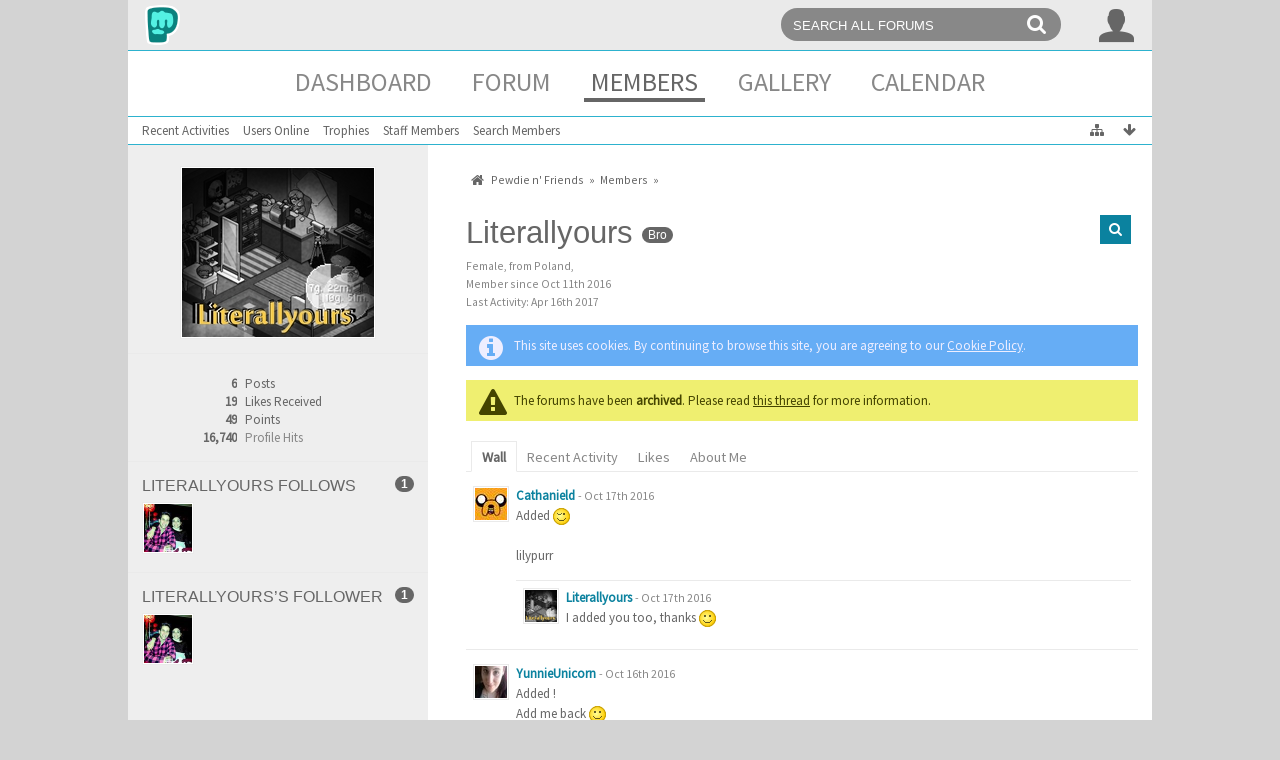

--- FILE ---
content_type: text/html; charset=UTF-8
request_url: https://broarmy.net/index.php/User/216720-Literallyours/?s=ae0ef3325f7b598f13cb9d02e77a60327a1c5f31
body_size: 13316
content:
<!DOCTYPE html>
<html dir="ltr" lang="en">

<head>
	<title>Literallyours - Members - Pewdie n' Friends</title>
	
	<base href="https://broarmy.net/" />
<meta charset="utf-8" />
<meta name="viewport" content="width=device-width, initial-scale=1" />
<meta name="format-detection" content="telephone=no" />
<meta name="description" content="A community about gaming, entertainment and the successful YouTuber PewDiePie." />
<meta name="keywords" content="pewdiepie pewdie n friends gaming games community forum board broarmy entertainment felix kjellberg videos youtube content creation blog gallery downloads" />
<meta property="og:site_name" content="Pewdie n' Friends" />
<meta property="og:url" content="https://broarmy.net/index.php/User/216720-Literallyours/" />
<meta property="og:type" content="profile" />
<meta property="profile:username" content="Literallyours" />
<meta property="og:title" content="Literallyours - Members - Pewdie n' Friends" />
<meta property="og:image" content="https://broarmy.net/wcf/images/avatars/0c/107316-0cff39cbe84c3229e55481f0a5aa0833eb1891b2.jpg" />

<!-- Stylesheets -->
<link rel="stylesheet" type="text/css" href="https://broarmy.net/wcf/style/style-11.css?m=1684273925" />


<script>
	//<![CDATA[
	var SID_ARG_2ND	= '&s=ebcefbee94f7b1c7b09f448dfe545b9b2bfb7455';
	var WCF_PATH = 'https://broarmy.net/wcf/';
	var SECURITY_TOKEN = '7d00a8db5f8c074599432d747a7ccdc7ef356266';
	var LANGUAGE_ID = 1;
	var TIME_NOW = 1768999493;
	var URL_LEGACY_MODE = true;
	//]]>
</script>
<script src="https://broarmy.net/wcf/js/3rdParty/jquery.min.js?v=1599151813"></script>
<script src="https://broarmy.net/wcf/js/3rdParty/jquery-ui.min.js?v=1599151813"></script>

<script src="https://broarmy.net/wcf/js/WCF.Combined.min.js?v=1599151813"></script>






<noscript>
	<style type="text/css">
		.jsOnly {
			display: none !important;
		}
		
		.noJsOnly {
			display: block !important;
		}
	</style>
</noscript>




	
	
	










			
			
				
				
				
			

<!-- Icons -->
<link rel="icon" href="https://broarmy.net/wcf/images/favicon.ico" type="image/x-icon" />
<link rel="apple-touch-icon" href="https://broarmy.net/wcf/images/apple-touch-icon.png" />
<meta name="msapplication-TileColor" content="#2b5797">
<meta name="msapplication-TileImage" content="/mstile-144x144.png">


	
	<link rel="canonical" href="https://broarmy.net/index.php/User/216720-Literallyours/?s=ebcefbee94f7b1c7b09f448dfe545b9b2bfb7455" />
	
		
	
	<noscript>
		<style type="text/css">
			#profileContent > .tabMenu > ul > li:not(:first-child) {
				display: none !important;
			}
			
			#profileContent > .tabMenuContent:not(:first-of-type) {
				display: none !important;
			}
		</style>
	</noscript>
</head>

<body id="tplUser" data-template="user" data-application="wcf">


<a id="top"></a>



<header id="pageHeader" class="layoutFixed sidebarOrientationLeft">
	<div>
		<nav id="topMenu" class="userPanel">
			<div class="layoutFixed">
									<ul class="userPanelItems">
						<!-- login box -->
		<li id="userLogin">
			<a class="loginLink" href="https://broarmy.net/index.php/Login/?s=ebcefbee94f7b1c7b09f448dfe545b9b2bfb7455">Login</a>
			<div id="loginForm" style="display: none;">
								
				<form method="post" action="https://broarmy.net/index.php/Login/?s=ebcefbee94f7b1c7b09f448dfe545b9b2bfb7455">
					<fieldset>
						<legend>Login</legend>						
						<dl>
							<dt><label for="username">Username or Email Address</label></dt>
							<dd>
								<input type="text" id="username" name="username" value="" required="required" class="long" />
							</dd>
						</dl>
						
												
						<dl>
							<dt><label for="password">Password</label></dt>
							<dd>
								<input type="password" id="password" name="password" value="" class="long" />
							</dd>
						</dl>
						
													<dl>
								<dt></dt>
								<dd><label><input type="checkbox" id="useCookies" name="useCookies" value="1" checked="checked" /> Remain logged in</label></dd>
							</dl>
												
						
						
						<div class="formSubmit">
							<input type="submit" id="loginSubmitButton" name="submitButton" value="Login" accesskey="s" />
							<a class="button" href="https://broarmy.net/index.php/LostPassword/?s=ebcefbee94f7b1c7b09f448dfe545b9b2bfb7455"><span>Lost Password</span></a>
							<input type="hidden" name="url" value="/index.php/User/216720-Literallyours/?s=ae0ef3325f7b598f13cb9d02e77a60327a1c5f31" />
							<input type="hidden" name="t" value="7d00a8db5f8c074599432d747a7ccdc7ef356266" />						</div>
					</fieldset>
					
											<fieldset>
							<legend>Third-Party Login</legend>
							<ul class="buttonList smallButtons thirdPartyLogin">
																		
										
										
										
						<li id="steamAuth" class="3rdPartyAuth">
		<a href="https://broarmy.net/index.php/SteamAuth/?s=ebcefbee94f7b1c7b09f448dfe545b9b2bfb7455" class="steamLoginButton"><img src = "https://steamcommunity-a.akamaihd.net/public/images/signinthroughsteam/sits_small.png" alt = "Steam" /></a>
	</li>
					
							</ul>
						</fieldset>
									</form>
			</div>
			
			
		</li>
					</ul>
				
				
				
				
<aside id="search" class="searchBar dropdown" data-disable-auto-focus="true">
	<form method="post" action="https://broarmy.net/index.php/Search/?types%5B%5D=com.woltlab.wbb.post&amp;s=ebcefbee94f7b1c7b09f448dfe545b9b2bfb7455">
		<input type="search" name="q" placeholder="Search All Forums" autocomplete="off" required="required" value="" class="dropdownToggle" data-toggle="search" />
		
		<ul class="dropdownMenu">
							<li class="dropdownText">
					<label><input type="checkbox" name="subjectOnly" value="1" /> Search subject only</label><label><input type="checkbox" name="findThreads" value="1" /> Display results as threads</label>
				</li>
				<li class="dropdownDivider"></li>
			
			<li><a href="https://broarmy.net/index.php/Search/?types%5B%5D=com.woltlab.wbb.post&amp;s=ebcefbee94f7b1c7b09f448dfe545b9b2bfb7455">More Options</a></li>
		</ul>
		
		<input type="hidden" name="types[]" value="com.woltlab.wbb.post" />		<input type="hidden" name="t" value="7d00a8db5f8c074599432d747a7ccdc7ef356266" />	</form>
</aside>

	
			</div>
		</nav>
		
		<div id="logo" class="logo">
						
			<a href="https://broarmy.net/?s=ebcefbee94f7b1c7b09f448dfe545b9b2bfb7455">
									<img src="https://broarmy.net/wcf/images/pewDiePie/site-logo-sm.png" alt="" />
											</a>
		</div>
		
		
		
			<nav id="mainMenu" class="mainMenu jsMobileNavigation" data-button-label="Navigation">
		<ul>
							<li data-menu-item="wcf.user.dashboard">
					<a href="https://broarmy.net/?s=ebcefbee94f7b1c7b09f448dfe545b9b2bfb7455">Dashboard</a>
									</li>
							<li data-menu-item="wbb.header.menu.board">
					<a href="https://broarmy.net/index.php/BoardList/?s=ebcefbee94f7b1c7b09f448dfe545b9b2bfb7455">Forum</a>
									</li>
							<li class="active" data-menu-item="wcf.user.members">
					<a href="https://broarmy.net/index.php/MembersList/?s=ebcefbee94f7b1c7b09f448dfe545b9b2bfb7455">Members</a>
											<ul class="invisible">
															<li><a href="https://broarmy.net/index.php/RecentActivityList/?s=ebcefbee94f7b1c7b09f448dfe545b9b2bfb7455"><span>Recent Activities</span></a></li>
															<li><a href="https://broarmy.net/index.php/UsersOnlineList/?s=ebcefbee94f7b1c7b09f448dfe545b9b2bfb7455"><span>Users Online</span></a></li>
															<li><a href="https://broarmy.net/index.php/UserTrophyList/?s=ebcefbee94f7b1c7b09f448dfe545b9b2bfb7455"><span>Trophies</span></a></li>
															<li><a href="https://broarmy.net/index.php/Team/?s=ebcefbee94f7b1c7b09f448dfe545b9b2bfb7455"><span>Staff Members</span></a></li>
															<li><a href="https://broarmy.net/index.php/UserSearch/?s=ebcefbee94f7b1c7b09f448dfe545b9b2bfb7455"><span>Search Members</span></a></li>
														
						</ul>
									</li>
							<li data-menu-item="gallery.header.menu.gallery">
					<a href="https://broarmy.net/gallery/index.php/Gallery/?s=ebcefbee94f7b1c7b09f448dfe545b9b2bfb7455">Gallery</a>
									</li>
							<li data-menu-item="calendar.header.menu.calendar">
					<a href="https://broarmy.net/calendar/index.php/Calendar/?s=ebcefbee94f7b1c7b09f448dfe545b9b2bfb7455">Calendar</a>
									</li>
					</ul>
	</nav>
		
				
		<nav class="navigation navigationHeader">
								<ul class="navigationMenuItems">
							<li data-menu-item="wcf.user.recentActivity"><a href="https://broarmy.net/index.php/RecentActivityList/?s=ebcefbee94f7b1c7b09f448dfe545b9b2bfb7455"><span>Recent Activities</span></a></li>
							<li data-menu-item="wcf.user.usersOnline"><a href="https://broarmy.net/index.php/UsersOnlineList/?s=ebcefbee94f7b1c7b09f448dfe545b9b2bfb7455"><span>Users Online</span></a></li>
							<li data-menu-item="wcf.footer.menu.user.trophies"><a href="https://broarmy.net/index.php/UserTrophyList/?s=ebcefbee94f7b1c7b09f448dfe545b9b2bfb7455"><span>Trophies</span></a></li>
							<li data-menu-item="wcf.user.team"><a href="https://broarmy.net/index.php/Team/?s=ebcefbee94f7b1c7b09f448dfe545b9b2bfb7455"><span>Staff Members</span></a></li>
							<li data-menu-item="wcf.user.search"><a href="https://broarmy.net/index.php/UserSearch/?s=ebcefbee94f7b1c7b09f448dfe545b9b2bfb7455"><span>Search Members</span></a></li>
						
		</ul>
						
			<ul class="navigationIcons">
				<li id="toBottomLink"><a href="https://broarmy.net/index.php/User/216720-Literallyours/?s=ae0ef3325f7b598f13cb9d02e77a60327a1c5f31#bottom" title="Go to Page Bottom" class="jsTooltip"><span class="icon icon16 icon-arrow-down"></span> <span class="invisible">Go to Page Bottom</span></a></li>
				<li id="sitemap" class="jsOnly"><a href="#" title="Sitemap" class="jsTooltip"><span class="icon icon16 icon-sitemap"></span> <span class="invisible">Sitemap</span></a></li>
											</ul>
		</nav>
	</div>
</header>



<div id="main" class="layoutFixed sidebarOrientationLeft">
	<div>
		<div>
						
																<aside class="sidebar">
						<div>
														
							
							
							<fieldset>
	<legend class="invisible">Avatar</legend>
	
	<div class="userAvatar">
					<span class="framed"><img src="https://broarmy.net/wcf/images/avatars/0c/107316-0cff39cbe84c3229e55481f0a5aa0833eb1891b2.jpg" style="width: 192px; height: 169px" alt="" class="userAvatarImage" /></span>
			</div>
</fieldset>

	<fieldset>
		<legend class="invisible">Statistics</legend>
		
		<dl class="plain statsDataList">
			<dt><a href="https://broarmy.net/index.php/Search/?types%5B%5D=com.woltlab.wbb.post&amp;userID=216720&amp;s=ebcefbee94f7b1c7b09f448dfe545b9b2bfb7455" title="Display Posts by Literallyours" class="jsTooltip">Posts</a></dt>
	<dd>6</dd>
				
									<dt><a href="https://broarmy.net/index.php/User/216720-Literallyours/?s=ebcefbee94f7b1c7b09f448dfe545b9b2bfb7455#likes" class="jsTooltip" title="Display Likes Received by Literallyours">Likes Received</a></dt>
					<dd>19</dd>
								
									<dt><a href="#" class="activityPointsDisplay jsTooltip" title="Display Points of Literallyours" data-user-id="216720">Points</a></dt>
					<dd>49</dd>
								
									<dt>Profile Hits</dt>
					<dd title="4.94 hits per day">16,740</dd>
		</dl>
	</fieldset>




			<fieldset>
			<legend>Literallyours Follows <span class="badge">1</span></legend>
			
			<div>
				<ul class="framedIconList">
											<li><a href="https://broarmy.net/index.php/User/212306-Emilios-Zervos/?s=ebcefbee94f7b1c7b09f448dfe545b9b2bfb7455" title="Emilios Zervos" class="framed jsTooltip"><img src="https://broarmy.net/wcf/images/avatars/02/105030-02d89e7161277b7268e92f68a0e83b37c0a81aba-96.jpg" srcset="https://broarmy.net/wcf/images/avatars/02/105030-02d89e7161277b7268e92f68a0e83b37c0a81aba-96.jpg 2x" style="width: 48px; height: 48px" alt="" class="userAvatarImage" /></a></li>
									</ul>
				
							</div>
		</fieldset>
		
			<fieldset>
			<legend>Literallyours’s Follower <span class="badge">1</span></legend>
			
			<div>
				<ul class="framedIconList">
											<li><a href="https://broarmy.net/index.php/User/212306-Emilios-Zervos/?s=ebcefbee94f7b1c7b09f448dfe545b9b2bfb7455" title="Emilios Zervos" class="framed jsTooltip"><img src="https://broarmy.net/wcf/images/avatars/02/105030-02d89e7161277b7268e92f68a0e83b37c0a81aba-96.jpg" srcset="https://broarmy.net/wcf/images/avatars/02/105030-02d89e7161277b7268e92f68a0e83b37c0a81aba-96.jpg 2x" style="width: 48px; height: 48px" alt="" class="userAvatarImage" /></a></li>
									</ul>
					
							</div>
		</fieldset>
		
		
								
							
							
													</div>
					</aside>
					
																		
			<section id="content" class="content">
								
				
				
					<nav class="breadcrumbs marginTop">
		<ul>
			<li title="Pewdie n' Friends" itemscope="itemscope" itemtype="http://data-vocabulary.org/Breadcrumb">
						<a href="https://broarmy.net/?s=ebcefbee94f7b1c7b09f448dfe545b9b2bfb7455" itemprop="url"><span itemprop="title">Pewdie n' Friends</span></a> <span class="pointer"><span>&raquo;</span></span>
					</li>
									<li title="Members" itemscope="itemscope" itemtype="http://data-vocabulary.org/Breadcrumb">
						<a href="https://broarmy.net/index.php/MembersList/?s=ebcefbee94f7b1c7b09f448dfe545b9b2bfb7455" itemprop="url"><span itemprop="title">Members</span></a> <span class="pointer"><span>&raquo;</span></span>
					</li>
		</ul>
	</nav>

<header class="boxHeadline userHeadline"
	>
	<span class="framed invisible"><img src="https://broarmy.net/wcf/images/avatars/0c/107316-0cff39cbe84c3229e55481f0a5aa0833eb1891b2-96.jpg" srcset="https://broarmy.net/wcf/images/avatars/0c/107316-0cff39cbe84c3229e55481f0a5aa0833eb1891b2-96.jpg 2x" style="width: 48px; height: 48px" alt="" class="userAvatarImage" /></span>
	
	<h1>Literallyours					<span class="badge userTitleBadge">Bro</span>
					</h1>
	
	<ul class="dataList">
		<li>Female</li>				<li>from Poland</li>				<li>Member since Oct 11th 2016</li>
			</ul>
			<dl class="plain inlineDataList">
			<dt>Last Activity</dt>
			<dd><time datetime="2017-04-16T14:23:56+02:00" class="datetime" data-timestamp="1492345436" data-date="Apr 16th 2017" data-time="2:23pm" data-offset="7200">Apr 16th 2017, 2:23pm</time></dd>
					</dl>
		<nav class="jsMobileNavigation buttonGroupNavigation">
		<ul id="profileButtonContainer" class="buttonGroup">
							<li class="dropdown">
					<a href="#" class="button dropdownToggle jsTooltip" title="Search for Content by Literallyours"><span class="icon icon16 icon-search"></span> <span class="invisible">Search for Content by Literallyours</span></a>
					<ul class="dropdownMenu">
						<li><a href="https://broarmy.net/index.php/Search/?types%5B%5D=com.woltlab.wbb.post&amp;userID=216720&amp;s=ebcefbee94f7b1c7b09f448dfe545b9b2bfb7455">Posts</a></li>
<li><a href="https://broarmy.net/index.php/Search/?types%5B%5D=com.woltlab.wbb.post&amp;userID=216720&amp;findUserThreads=1&amp;s=ebcefbee94f7b1c7b09f448dfe545b9b2bfb7455">Threads</a></li>
					</ul>
				</li>
			
			
						
													
						
					</ul>
	</nav>
</header>

<div class="userNotice">
		
			<p class="info">This site uses cookies. By continuing to browse this site, you are agreeing to our <a href="https://broarmy.net/index.php/CookiePolicy/?s=ebcefbee94f7b1c7b09f448dfe545b9b2bfb7455">Cookie Policy</a>.</p>
		
		
	<noscript>
		<p class="warning">Your browser has JavaScript disabled. If you would like to use all features of this site, it is mandatory to enable JavaScript.</p>
	</noscript>
	
		
			<p class="warning notice">
						
			The forums have been <b>archived</b>. Please read <a href="https://broarmy.net/index.php/Thread/45273-The-end-of-Pewdie-n-Friends/">this thread</a> for more information.		</p>
		
	
</div>

	<div class="contentNavigation">
		
	</div>
	
	<section id="profileContent" class="marginTop tabMenuContainer" data-active="wall">
		<nav class="tabMenu">
			<ul>
															<li><a href="https://broarmy.net/index.php/User/216720-Literallyours/?s=ae0ef3325f7b598f13cb9d02e77a60327a1c5f31#wall">Wall</a></li>
																				<li><a href="https://broarmy.net/index.php/User/216720-Literallyours/?s=ae0ef3325f7b598f13cb9d02e77a60327a1c5f31#recentActivity">Recent Activity</a></li>
																				<li><a href="https://broarmy.net/index.php/User/216720-Literallyours/?s=ae0ef3325f7b598f13cb9d02e77a60327a1c5f31#likes">Likes</a></li>
																				<li><a href="https://broarmy.net/index.php/User/216720-Literallyours/?s=ae0ef3325f7b598f13cb9d02e77a60327a1c5f31#about">About Me</a></li>
																					</ul>
		</nav>
		
									<div id="wall" class="container tabMenuContent" data-menu-item="wall">
											

			<ul id="userProfileCommentList" class="commentList containerList" data-can-add="false" data-object-id="216720" data-object-type-id="25" data-comments="24" data-last-comment-time="1476207272">
			<li class="comment jsComment" data-comment-id="35936" data-object-type="com.woltlab.wcf.comment" data-like-liked="" data-like-likes="0" data-like-dislikes="0" data-like-users='{ }' data-can-edit="false" data-can-delete="false" data-responses="1" data-last-response-time="1476730666" data-user-id="218249">
		<div class="box32">
							<a href="https://broarmy.net/index.php/User/218249-Cathanield/?s=ebcefbee94f7b1c7b09f448dfe545b9b2bfb7455" title="Cathanield" class="framed">
					<img src="https://broarmy.net/wcf/images/avatars/67/108180-67bbc84fafa22e1a60e519dbf9859193fcba1d2f-32.jpg" srcset="https://broarmy.net/wcf/images/avatars/67/108180-67bbc84fafa22e1a60e519dbf9859193fcba1d2f-96.jpg 2x" style="width: 32px; height: 32px" alt="" class="userAvatarImage" />				</a>
						
			<div>
				<div class="commentContent">
					<div class="containerHeadline">
						<h3>
															<a href="https://broarmy.net/index.php/User/218249-Cathanield/?s=ebcefbee94f7b1c7b09f448dfe545b9b2bfb7455" class="userLink" data-user-id="218249">Cathanield</a>
														
							<small> - <time datetime="2016-10-17T20:57:05+02:00" class="datetime" data-timestamp="1476730625" data-date="Oct 17th 2016" data-time="8:57pm" data-offset="7200">Oct 17th 2016, 8:57pm</time></small>
						</h3>
					</div>
					
					<p class="userMessage">Added <img src="https://broarmy.net/wcf/images/smilies/wink.png" alt=";)" /><br />
<br />
lilypurr</p>
					
					<nav class="jsMobileNavigation buttonGroupNavigation">
						<ul class="commentOptions">
														
							
						</ul>
					</nav>
				</div>
				
									<ul data-responses="1" class="commentResponseList">
							<li class="commentResponse jsCommentResponse" data-response-id="43706" data-object-type="com.woltlab.wcf.comment.response" data-like-liked="" data-like-likes="0" data-like-dislikes="0" data-like-users='{ }' data-can-edit="false" data-can-delete="false" data-user-id="216720">
		<div class="box32">
							<a href="https://broarmy.net/index.php/User/216720-Literallyours/?s=ebcefbee94f7b1c7b09f448dfe545b9b2bfb7455" title="Literallyours" class="framed">
					<img src="https://broarmy.net/wcf/images/avatars/0c/107316-0cff39cbe84c3229e55481f0a5aa0833eb1891b2-32.jpg" srcset="https://broarmy.net/wcf/images/avatars/0c/107316-0cff39cbe84c3229e55481f0a5aa0833eb1891b2-96.jpg 2x" style="width: 32px; height: 32px" alt="" class="userAvatarImage" />				</a>
						
			<div class="commentContent commentResponseContent">
				<div class="containerHeadline">
					<h3>
													<a href="https://broarmy.net/index.php/User/216720-Literallyours/?s=ebcefbee94f7b1c7b09f448dfe545b9b2bfb7455" class="userLink" data-user-id="216720">Literallyours</a>
												
						<small> - <time datetime="2016-10-17T20:57:46+02:00" class="datetime" data-timestamp="1476730666" data-date="Oct 17th 2016" data-time="8:57pm" data-offset="7200">Oct 17th 2016, 8:57pm</time></small>
					</h3>
				</div>
				
				<p class="userMessage">I added you too, thanks <img src="https://broarmy.net/wcf/images/smilies/smile.png" alt=":)" /></p>
				
				<nav class="jsMobileNavigation buttonGroupNavigation">
					<ul class="commentOptions">
												
						
					</ul>
				</nav>
			</div>
		</div>
	</li>
					</ul>
							</div>
		</div>
	</li>
	<li class="comment jsComment" data-comment-id="35410" data-object-type="com.woltlab.wcf.comment" data-like-liked="" data-like-likes="0" data-like-dislikes="0" data-like-users='{ }' data-can-edit="false" data-can-delete="false" data-responses="1" data-last-response-time="1476628292" data-user-id="218275">
		<div class="box32">
							<a href="https://broarmy.net/index.php/User/218275-YunnieUnicorn/?s=ebcefbee94f7b1c7b09f448dfe545b9b2bfb7455" title="YunnieUnicorn" class="framed">
					<img src="https://broarmy.net/wcf/images/avatars/12/108300-1251a89070f631fea09941bb103caed78d90e968-32.jpg" srcset="https://broarmy.net/wcf/images/avatars/12/108300-1251a89070f631fea09941bb103caed78d90e968-96.jpg 2x" style="width: 32px; height: 32px" alt="" class="userAvatarImage" />				</a>
						
			<div>
				<div class="commentContent">
					<div class="containerHeadline">
						<h3>
															<a href="https://broarmy.net/index.php/User/218275-YunnieUnicorn/?s=ebcefbee94f7b1c7b09f448dfe545b9b2bfb7455" class="userLink" data-user-id="218275">YunnieUnicorn</a>
														
							<small> - <time datetime="2016-10-16T15:24:38+02:00" class="datetime" data-timestamp="1476624278" data-date="Oct 16th 2016" data-time="3:24pm" data-offset="7200">Oct 16th 2016, 3:24pm</time></small>
						</h3>
					</div>
					
					<p class="userMessage">Added !<br />
Add me back <img src="https://broarmy.net/wcf/images/smilies/smile.png" alt=":)" /><br />
ImmaBadGamer</p>
					
					<nav class="jsMobileNavigation buttonGroupNavigation">
						<ul class="commentOptions">
														
							
						</ul>
					</nav>
				</div>
				
									<ul data-responses="1" class="commentResponseList">
							<li class="commentResponse jsCommentResponse" data-response-id="43423" data-object-type="com.woltlab.wcf.comment.response" data-like-liked="" data-like-likes="0" data-like-dislikes="0" data-like-users='{ }' data-can-edit="false" data-can-delete="false" data-user-id="216720">
		<div class="box32">
							<a href="https://broarmy.net/index.php/User/216720-Literallyours/?s=ebcefbee94f7b1c7b09f448dfe545b9b2bfb7455" title="Literallyours" class="framed">
					<img src="https://broarmy.net/wcf/images/avatars/0c/107316-0cff39cbe84c3229e55481f0a5aa0833eb1891b2-32.jpg" srcset="https://broarmy.net/wcf/images/avatars/0c/107316-0cff39cbe84c3229e55481f0a5aa0833eb1891b2-96.jpg 2x" style="width: 32px; height: 32px" alt="" class="userAvatarImage" />				</a>
						
			<div class="commentContent commentResponseContent">
				<div class="containerHeadline">
					<h3>
													<a href="https://broarmy.net/index.php/User/216720-Literallyours/?s=ebcefbee94f7b1c7b09f448dfe545b9b2bfb7455" class="userLink" data-user-id="216720">Literallyours</a>
												
						<small> - <time datetime="2016-10-16T16:31:32+02:00" class="datetime" data-timestamp="1476628292" data-date="Oct 16th 2016" data-time="4:31pm" data-offset="7200">Oct 16th 2016, 4:31pm</time></small>
					</h3>
				</div>
				
				<p class="userMessage">Added back <img src="https://broarmy.net/wcf/images/smilies/smile.png" alt=":)" /></p>
				
				<nav class="jsMobileNavigation buttonGroupNavigation">
					<ul class="commentOptions">
												
						
					</ul>
				</nav>
			</div>
		</div>
	</li>
					</ul>
							</div>
		</div>
	</li>
	<li class="comment jsComment" data-comment-id="35114" data-object-type="com.woltlab.wcf.comment" data-like-liked="" data-like-likes="0" data-like-dislikes="0" data-like-users='{ }' data-can-edit="false" data-can-delete="false" data-responses="1" data-last-response-time="1476617508" data-user-id="218107">
		<div class="box32">
							<a href="https://broarmy.net/index.php/User/218107-BoopTehSnoot/?s=ebcefbee94f7b1c7b09f448dfe545b9b2bfb7455" title="BoopTehSnoot" class="framed">
					<img src="https://broarmy.net/wcf/images/avatars/avatar-default.svg" style="width: 32px; height: 32px" alt="" class="userAvatarImage" />				</a>
						
			<div>
				<div class="commentContent">
					<div class="containerHeadline">
						<h3>
															<a href="https://broarmy.net/index.php/User/218107-BoopTehSnoot/?s=ebcefbee94f7b1c7b09f448dfe545b9b2bfb7455" class="userLink" data-user-id="218107">BoopTehSnoot</a>
														
							<small> - <time datetime="2016-10-16T00:37:46+02:00" class="datetime" data-timestamp="1476571066" data-date="Oct 16th 2016" data-time="12:37am" data-offset="7200">Oct 16th 2016, 12:37am</time></small>
						</h3>
					</div>
					
					<p class="userMessage">Added!<br />
I am the same as above, Booptehsnoot.</p>
					
					<nav class="jsMobileNavigation buttonGroupNavigation">
						<ul class="commentOptions">
														
							
						</ul>
					</nav>
				</div>
				
									<ul data-responses="1" class="commentResponseList">
							<li class="commentResponse jsCommentResponse" data-response-id="43367" data-object-type="com.woltlab.wcf.comment.response" data-like-liked="" data-like-likes="0" data-like-dislikes="0" data-like-users='{ }' data-can-edit="false" data-can-delete="false" data-user-id="216720">
		<div class="box32">
							<a href="https://broarmy.net/index.php/User/216720-Literallyours/?s=ebcefbee94f7b1c7b09f448dfe545b9b2bfb7455" title="Literallyours" class="framed">
					<img src="https://broarmy.net/wcf/images/avatars/0c/107316-0cff39cbe84c3229e55481f0a5aa0833eb1891b2-32.jpg" srcset="https://broarmy.net/wcf/images/avatars/0c/107316-0cff39cbe84c3229e55481f0a5aa0833eb1891b2-96.jpg 2x" style="width: 32px; height: 32px" alt="" class="userAvatarImage" />				</a>
						
			<div class="commentContent commentResponseContent">
				<div class="containerHeadline">
					<h3>
													<a href="https://broarmy.net/index.php/User/216720-Literallyours/?s=ebcefbee94f7b1c7b09f448dfe545b9b2bfb7455" class="userLink" data-user-id="216720">Literallyours</a>
												
						<small> - <time datetime="2016-10-16T13:31:48+02:00" class="datetime" data-timestamp="1476617508" data-date="Oct 16th 2016" data-time="1:31pm" data-offset="7200">Oct 16th 2016, 1:31pm</time></small>
					</h3>
				</div>
				
				<p class="userMessage">Added back <img src="https://broarmy.net/wcf/images/smilies/smile.png" alt=":)" /></p>
				
				<nav class="jsMobileNavigation buttonGroupNavigation">
					<ul class="commentOptions">
												
						
					</ul>
				</nav>
			</div>
		</div>
	</li>
					</ul>
							</div>
		</div>
	</li>
	<li class="comment jsComment" data-comment-id="35104" data-object-type="com.woltlab.wcf.comment" data-like-liked="" data-like-likes="0" data-like-dislikes="0" data-like-users='{ }' data-can-edit="false" data-can-delete="false" data-responses="1" data-last-response-time="1476617466" data-user-id="207313">
		<div class="box32">
							<a href="https://broarmy.net/index.php/User/207313-Bithault/?s=ebcefbee94f7b1c7b09f448dfe545b9b2bfb7455" title="Bithault" class="framed">
					<img src="https://broarmy.net/wcf/images/avatars/avatar-default.svg" style="width: 32px; height: 32px" alt="" class="userAvatarImage" />				</a>
						
			<div>
				<div class="commentContent">
					<div class="containerHeadline">
						<h3>
															<a href="https://broarmy.net/index.php/User/207313-Bithault/?s=ebcefbee94f7b1c7b09f448dfe545b9b2bfb7455" class="userLink" data-user-id="207313">Bithault</a>
														
							<small> - <time datetime="2016-10-16T00:26:48+02:00" class="datetime" data-timestamp="1476570408" data-date="Oct 16th 2016" data-time="12:26am" data-offset="7200">Oct 16th 2016, 12:26am</time></small>
						</h3>
					</div>
					
					<p class="userMessage">Added, mine is Bithault</p>
					
					<nav class="jsMobileNavigation buttonGroupNavigation">
						<ul class="commentOptions">
														
							
						</ul>
					</nav>
				</div>
				
									<ul data-responses="1" class="commentResponseList">
							<li class="commentResponse jsCommentResponse" data-response-id="43366" data-object-type="com.woltlab.wcf.comment.response" data-like-liked="" data-like-likes="0" data-like-dislikes="0" data-like-users='{ }' data-can-edit="false" data-can-delete="false" data-user-id="216720">
		<div class="box32">
							<a href="https://broarmy.net/index.php/User/216720-Literallyours/?s=ebcefbee94f7b1c7b09f448dfe545b9b2bfb7455" title="Literallyours" class="framed">
					<img src="https://broarmy.net/wcf/images/avatars/0c/107316-0cff39cbe84c3229e55481f0a5aa0833eb1891b2-32.jpg" srcset="https://broarmy.net/wcf/images/avatars/0c/107316-0cff39cbe84c3229e55481f0a5aa0833eb1891b2-96.jpg 2x" style="width: 32px; height: 32px" alt="" class="userAvatarImage" />				</a>
						
			<div class="commentContent commentResponseContent">
				<div class="containerHeadline">
					<h3>
													<a href="https://broarmy.net/index.php/User/216720-Literallyours/?s=ebcefbee94f7b1c7b09f448dfe545b9b2bfb7455" class="userLink" data-user-id="216720">Literallyours</a>
												
						<small> - <time datetime="2016-10-16T13:31:06+02:00" class="datetime" data-timestamp="1476617466" data-date="Oct 16th 2016" data-time="1:31pm" data-offset="7200">Oct 16th 2016, 1:31pm</time></small>
					</h3>
				</div>
				
				<p class="userMessage">Added back <img src="https://broarmy.net/wcf/images/smilies/smile.png" alt=":)" /></p>
				
				<nav class="jsMobileNavigation buttonGroupNavigation">
					<ul class="commentOptions">
												
						
					</ul>
				</nav>
			</div>
		</div>
	</li>
					</ul>
							</div>
		</div>
	</li>
	<li class="comment jsComment" data-comment-id="35091" data-object-type="com.woltlab.wcf.comment" data-like-liked="" data-like-likes="0" data-like-dislikes="0" data-like-users='{ }' data-can-edit="false" data-can-delete="false" data-responses="1" data-last-response-time="1476617359" data-user-id="218104">
		<div class="box32">
							<a href="https://broarmy.net/index.php/User/218104-Shinimi/?s=ebcefbee94f7b1c7b09f448dfe545b9b2bfb7455" title="Shinimi" class="framed">
					<img src="https://broarmy.net/wcf/images/avatars/avatar-default.svg" style="width: 32px; height: 32px" alt="" class="userAvatarImage" />				</a>
						
			<div>
				<div class="commentContent">
					<div class="containerHeadline">
						<h3>
															<a href="https://broarmy.net/index.php/User/218104-Shinimi/?s=ebcefbee94f7b1c7b09f448dfe545b9b2bfb7455" class="userLink" data-user-id="218104">Shinimi</a>
														
							<small> - <time datetime="2016-10-16T00:20:10+02:00" class="datetime" data-timestamp="1476570010" data-date="Oct 16th 2016" data-time="12:20am" data-offset="7200">Oct 16th 2016, 12:20am</time></small>
						</h3>
					</div>
					
					<p class="userMessage">Added <img src="https://broarmy.net/wcf/images/smilies/smile.png" alt=":)" /> name: Shinimi</p>
					
					<nav class="jsMobileNavigation buttonGroupNavigation">
						<ul class="commentOptions">
														
							
						</ul>
					</nav>
				</div>
				
									<ul data-responses="1" class="commentResponseList">
							<li class="commentResponse jsCommentResponse" data-response-id="43365" data-object-type="com.woltlab.wcf.comment.response" data-like-liked="" data-like-likes="0" data-like-dislikes="0" data-like-users='{ }' data-can-edit="false" data-can-delete="false" data-user-id="216720">
		<div class="box32">
							<a href="https://broarmy.net/index.php/User/216720-Literallyours/?s=ebcefbee94f7b1c7b09f448dfe545b9b2bfb7455" title="Literallyours" class="framed">
					<img src="https://broarmy.net/wcf/images/avatars/0c/107316-0cff39cbe84c3229e55481f0a5aa0833eb1891b2-32.jpg" srcset="https://broarmy.net/wcf/images/avatars/0c/107316-0cff39cbe84c3229e55481f0a5aa0833eb1891b2-96.jpg 2x" style="width: 32px; height: 32px" alt="" class="userAvatarImage" />				</a>
						
			<div class="commentContent commentResponseContent">
				<div class="containerHeadline">
					<h3>
													<a href="https://broarmy.net/index.php/User/216720-Literallyours/?s=ebcefbee94f7b1c7b09f448dfe545b9b2bfb7455" class="userLink" data-user-id="216720">Literallyours</a>
												
						<small> - <time datetime="2016-10-16T13:29:19+02:00" class="datetime" data-timestamp="1476617359" data-date="Oct 16th 2016" data-time="1:29pm" data-offset="7200">Oct 16th 2016, 1:29pm</time></small>
					</h3>
				</div>
				
				<p class="userMessage">You're the 50th person I'm adding, wow! Thank you <img src="https://broarmy.net/wcf/images/smilies/smile.png" alt=":)" /></p>
				
				<nav class="jsMobileNavigation buttonGroupNavigation">
					<ul class="commentOptions">
												
						
					</ul>
				</nav>
			</div>
		</div>
	</li>
					</ul>
							</div>
		</div>
	</li>
	<li class="comment jsComment" data-comment-id="35084" data-object-type="com.woltlab.wcf.comment" data-like-liked="" data-like-likes="0" data-like-dislikes="0" data-like-users='{ }' data-can-edit="false" data-can-delete="false" data-responses="1" data-last-response-time="1476617283" data-user-id="217755">
		<div class="box32">
							<a href="https://broarmy.net/index.php/User/217755-Madd-Toxi/?s=ebcefbee94f7b1c7b09f448dfe545b9b2bfb7455" title="Madd Toxi" class="framed">
					<img src="https://broarmy.net/wcf/images/avatars/a0/107882-a0ae69fcffb11b5fa3ce5d6456b15894241a3c66-32.jpg" srcset="https://broarmy.net/wcf/images/avatars/a0/107882-a0ae69fcffb11b5fa3ce5d6456b15894241a3c66-96.jpg 2x" style="width: 32px; height: 32px" alt="" class="userAvatarImage" />				</a>
						
			<div>
				<div class="commentContent">
					<div class="containerHeadline">
						<h3>
															<a href="https://broarmy.net/index.php/User/217755-Madd-Toxi/?s=ebcefbee94f7b1c7b09f448dfe545b9b2bfb7455" class="userLink" data-user-id="217755">Madd Toxi</a>
														
							<small> - <time datetime="2016-10-16T00:08:55+02:00" class="datetime" data-timestamp="1476569335" data-date="Oct 16th 2016" data-time="12:08am" data-offset="7200">Oct 16th 2016, 12:08am</time></small>
						</h3>
					</div>
					
					<p class="userMessage">Added! I like your garden corner. Add MaddToxi</p>
					
					<nav class="jsMobileNavigation buttonGroupNavigation">
						<ul class="commentOptions">
														
							
						</ul>
					</nav>
				</div>
				
									<ul data-responses="1" class="commentResponseList">
							<li class="commentResponse jsCommentResponse" data-response-id="43363" data-object-type="com.woltlab.wcf.comment.response" data-like-liked="0" data-like-likes="1" data-like-dislikes="0" data-like-users='{ "217755": { "username": "Madd Toxi" } }' data-can-edit="false" data-can-delete="false" data-user-id="216720">
		<div class="box32">
							<a href="https://broarmy.net/index.php/User/216720-Literallyours/?s=ebcefbee94f7b1c7b09f448dfe545b9b2bfb7455" title="Literallyours" class="framed">
					<img src="https://broarmy.net/wcf/images/avatars/0c/107316-0cff39cbe84c3229e55481f0a5aa0833eb1891b2-32.jpg" srcset="https://broarmy.net/wcf/images/avatars/0c/107316-0cff39cbe84c3229e55481f0a5aa0833eb1891b2-96.jpg 2x" style="width: 32px; height: 32px" alt="" class="userAvatarImage" />				</a>
						
			<div class="commentContent commentResponseContent">
				<div class="containerHeadline">
					<h3>
													<a href="https://broarmy.net/index.php/User/216720-Literallyours/?s=ebcefbee94f7b1c7b09f448dfe545b9b2bfb7455" class="userLink" data-user-id="216720">Literallyours</a>
												
						<small> - <time datetime="2016-10-16T13:28:03+02:00" class="datetime" data-timestamp="1476617283" data-date="Oct 16th 2016" data-time="1:28pm" data-offset="7200">Oct 16th 2016, 1:28pm</time></small>
					</h3>
				</div>
				
				<p class="userMessage">Thanks! <img src="https://broarmy.net/wcf/images/smilies/smile.png" alt=":)" /> I've added you back (you seem to be ready for Halloween). Cheers!</p>
				
				<nav class="jsMobileNavigation buttonGroupNavigation">
					<ul class="commentOptions">
												
						
					</ul>
				</nav>
			</div>
		</div>
	</li>
					</ul>
							</div>
		</div>
	</li>
	<li class="comment jsComment" data-comment-id="35070" data-object-type="com.woltlab.wcf.comment" data-like-liked="" data-like-likes="0" data-like-dislikes="0" data-like-users='{ }' data-can-edit="false" data-can-delete="false" data-responses="1" data-last-response-time="1476564564" data-user-id="">
		<div class="box32">
							<span class="framed"><img src="https://broarmy.net/wcf/images/avatars/avatar-default.svg" style="width: 32px; height: 32px" alt="" class="userAvatarImage" /></span>
						
			<div>
				<div class="commentContent">
					<div class="containerHeadline">
						<h3>
															BloodyMaary														
							<small> - <time datetime="2016-10-15T22:47:23+02:00" class="datetime" data-timestamp="1476564443" data-date="Oct 15th 2016" data-time="10:47pm" data-offset="7200">Oct 15th 2016, 10:47pm</time></small>
						</h3>
					</div>
					
					<p class="userMessage">Added! <img src="https://broarmy.net/wcf/images/smilies/smile.png" alt=":)" /> BloodyMaary</p>
					
					<nav class="jsMobileNavigation buttonGroupNavigation">
						<ul class="commentOptions">
														
							
						</ul>
					</nav>
				</div>
				
									<ul data-responses="1" class="commentResponseList">
							<li class="commentResponse jsCommentResponse" data-response-id="43241" data-object-type="com.woltlab.wcf.comment.response" data-like-liked="0" data-like-likes="1" data-like-dislikes="0" data-like-users='{ "217107": { "username": "BloodyMaary" } }' data-can-edit="false" data-can-delete="false" data-user-id="216720">
		<div class="box32">
							<a href="https://broarmy.net/index.php/User/216720-Literallyours/?s=ebcefbee94f7b1c7b09f448dfe545b9b2bfb7455" title="Literallyours" class="framed">
					<img src="https://broarmy.net/wcf/images/avatars/0c/107316-0cff39cbe84c3229e55481f0a5aa0833eb1891b2-32.jpg" srcset="https://broarmy.net/wcf/images/avatars/0c/107316-0cff39cbe84c3229e55481f0a5aa0833eb1891b2-96.jpg 2x" style="width: 32px; height: 32px" alt="" class="userAvatarImage" />				</a>
						
			<div class="commentContent commentResponseContent">
				<div class="containerHeadline">
					<h3>
													<a href="https://broarmy.net/index.php/User/216720-Literallyours/?s=ebcefbee94f7b1c7b09f448dfe545b9b2bfb7455" class="userLink" data-user-id="216720">Literallyours</a>
												
						<small> - <time datetime="2016-10-15T22:49:24+02:00" class="datetime" data-timestamp="1476564564" data-date="Oct 15th 2016" data-time="10:49pm" data-offset="7200">Oct 15th 2016, 10:49pm</time></small>
					</h3>
				</div>
				
				<p class="userMessage">Added back <img src="https://broarmy.net/wcf/images/smilies/smile.png" alt=":)" /></p>
				
				<nav class="jsMobileNavigation buttonGroupNavigation">
					<ul class="commentOptions">
												
						
					</ul>
				</nav>
			</div>
		</div>
	</li>
					</ul>
							</div>
		</div>
	</li>
	<li class="comment jsComment" data-comment-id="34313" data-object-type="com.woltlab.wcf.comment" data-like-liked="" data-like-likes="0" data-like-dislikes="0" data-like-users='{ }' data-can-edit="false" data-can-delete="false" data-responses="1" data-last-response-time="1476522573" data-user-id="213814">
		<div class="box32">
							<a href="https://broarmy.net/index.php/User/213814-Krowtanemgaming/?s=ebcefbee94f7b1c7b09f448dfe545b9b2bfb7455" title="Krowtanemgaming" class="framed">
					<img src="https://broarmy.net/wcf/images/avatars/3f/105764-3feda230128112a5879ac9317cbf4bc0ea1cff45-32.jpg" srcset="https://broarmy.net/wcf/images/avatars/3f/105764-3feda230128112a5879ac9317cbf4bc0ea1cff45-96.jpg 2x" style="width: 32px; height: 32px" alt="" class="userAvatarImage" />				</a>
						
			<div>
				<div class="commentContent">
					<div class="containerHeadline">
						<h3>
															<a href="https://broarmy.net/index.php/User/213814-Krowtanemgaming/?s=ebcefbee94f7b1c7b09f448dfe545b9b2bfb7455" class="userLink" data-user-id="213814">Krowtanemgaming</a>
														
							<small> - <time datetime="2016-10-14T18:04:19+02:00" class="datetime" data-timestamp="1476461059" data-date="Oct 14th 2016" data-time="6:04pm" data-offset="7200">Oct 14th 2016, 6:04pm</time></small>
						</h3>
					</div>
					
					<p class="userMessage">Added you, Add me back:)<br />
Tuber- Ichbinderpoptart</p>
					
					<nav class="jsMobileNavigation buttonGroupNavigation">
						<ul class="commentOptions">
														
							
						</ul>
					</nav>
				</div>
				
									<ul data-responses="1" class="commentResponseList">
							<li class="commentResponse jsCommentResponse" data-response-id="43002" data-object-type="com.woltlab.wcf.comment.response" data-like-liked="" data-like-likes="0" data-like-dislikes="0" data-like-users='{ }' data-can-edit="false" data-can-delete="false" data-user-id="216720">
		<div class="box32">
							<a href="https://broarmy.net/index.php/User/216720-Literallyours/?s=ebcefbee94f7b1c7b09f448dfe545b9b2bfb7455" title="Literallyours" class="framed">
					<img src="https://broarmy.net/wcf/images/avatars/0c/107316-0cff39cbe84c3229e55481f0a5aa0833eb1891b2-32.jpg" srcset="https://broarmy.net/wcf/images/avatars/0c/107316-0cff39cbe84c3229e55481f0a5aa0833eb1891b2-96.jpg 2x" style="width: 32px; height: 32px" alt="" class="userAvatarImage" />				</a>
						
			<div class="commentContent commentResponseContent">
				<div class="containerHeadline">
					<h3>
													<a href="https://broarmy.net/index.php/User/216720-Literallyours/?s=ebcefbee94f7b1c7b09f448dfe545b9b2bfb7455" class="userLink" data-user-id="216720">Literallyours</a>
												
						<small> - <time datetime="2016-10-15T11:09:33+02:00" class="datetime" data-timestamp="1476522573" data-date="Oct 15th 2016" data-time="11:09am" data-offset="7200">Oct 15th 2016, 11:09am</time></small>
					</h3>
				</div>
				
				<p class="userMessage">Just give me a sec and it'll be done <img src="https://broarmy.net/wcf/images/smilies/smile.png" alt=":)" /> Thanks!</p>
				
				<nav class="jsMobileNavigation buttonGroupNavigation">
					<ul class="commentOptions">
												
						
					</ul>
				</nav>
			</div>
		</div>
	</li>
					</ul>
							</div>
		</div>
	</li>
	<li class="comment jsComment" data-comment-id="34215" data-object-type="com.woltlab.wcf.comment" data-like-liked="" data-like-likes="0" data-like-dislikes="0" data-like-users='{ }' data-can-edit="false" data-can-delete="false" data-responses="1" data-last-response-time="1476452070" data-user-id="217563">
		<div class="box32">
							<a href="https://broarmy.net/index.php/User/217563-CH33CH/?s=ebcefbee94f7b1c7b09f448dfe545b9b2bfb7455" title="CH33CH" class="framed">
					<img src="https://broarmy.net/wcf/images/avatars/avatar-default.svg" style="width: 32px; height: 32px" alt="" class="userAvatarImage" />				</a>
						
			<div>
				<div class="commentContent">
					<div class="containerHeadline">
						<h3>
															<a href="https://broarmy.net/index.php/User/217563-CH33CH/?s=ebcefbee94f7b1c7b09f448dfe545b9b2bfb7455" class="userLink" data-user-id="217563">CH33CH</a>
														
							<small> - <time datetime="2016-10-14T14:30:23+02:00" class="datetime" data-timestamp="1476448223" data-date="Oct 14th 2016" data-time="2:30pm" data-offset="7200">Oct 14th 2016, 2:30pm</time></small>
						</h3>
					</div>
					
					<p class="userMessage">Hey! <br />
I added you <img src="https://broarmy.net/wcf/images/smilies/smile.png" alt=":)" /><br />
Please add me back : CH33CH<br />
Thanks Bro! <img src="https://broarmy.net/wcf/images/smilies/biggrin.png" alt=":D" /></p>
					
					<nav class="jsMobileNavigation buttonGroupNavigation">
						<ul class="commentOptions">
														
							
						</ul>
					</nav>
				</div>
				
									<ul data-responses="1" class="commentResponseList">
							<li class="commentResponse jsCommentResponse" data-response-id="42687" data-object-type="com.woltlab.wcf.comment.response" data-like-liked="" data-like-likes="0" data-like-dislikes="0" data-like-users='{ }' data-can-edit="false" data-can-delete="false" data-user-id="216720">
		<div class="box32">
							<a href="https://broarmy.net/index.php/User/216720-Literallyours/?s=ebcefbee94f7b1c7b09f448dfe545b9b2bfb7455" title="Literallyours" class="framed">
					<img src="https://broarmy.net/wcf/images/avatars/0c/107316-0cff39cbe84c3229e55481f0a5aa0833eb1891b2-32.jpg" srcset="https://broarmy.net/wcf/images/avatars/0c/107316-0cff39cbe84c3229e55481f0a5aa0833eb1891b2-96.jpg 2x" style="width: 32px; height: 32px" alt="" class="userAvatarImage" />				</a>
						
			<div class="commentContent commentResponseContent">
				<div class="containerHeadline">
					<h3>
													<a href="https://broarmy.net/index.php/User/216720-Literallyours/?s=ebcefbee94f7b1c7b09f448dfe545b9b2bfb7455" class="userLink" data-user-id="216720">Literallyours</a>
												
						<small> - <time datetime="2016-10-14T15:34:30+02:00" class="datetime" data-timestamp="1476452070" data-date="Oct 14th 2016" data-time="3:34pm" data-offset="7200">Oct 14th 2016, 3:34pm</time></small>
					</h3>
				</div>
				
				<p class="userMessage">Added back <img src="https://broarmy.net/wcf/images/smilies/smile.png" alt=":)" /></p>
				
				<nav class="jsMobileNavigation buttonGroupNavigation">
					<ul class="commentOptions">
												
						
					</ul>
				</nav>
			</div>
		</div>
	</li>
					</ul>
							</div>
		</div>
	</li>
	<li class="comment jsComment" data-comment-id="34194" data-object-type="com.woltlab.wcf.comment" data-like-liked="" data-like-likes="0" data-like-dislikes="0" data-like-users='{ }' data-can-edit="false" data-can-delete="false" data-responses="1" data-last-response-time="1476446671" data-user-id="217628">
		<div class="box32">
							<a href="https://broarmy.net/index.php/User/217628-NSKgaming/?s=ebcefbee94f7b1c7b09f448dfe545b9b2bfb7455" title="NSKgaming" class="framed">
					<img src="https://broarmy.net/wcf/images/avatars/64/107806-64fbed6308e8767849a4ab1d80fd84f38ca1c8ea-32.jpg" srcset="https://broarmy.net/wcf/images/avatars/64/107806-64fbed6308e8767849a4ab1d80fd84f38ca1c8ea.jpg 2x" style="width: 32px; height: 32px" alt="" class="userAvatarImage" />				</a>
						
			<div>
				<div class="commentContent">
					<div class="containerHeadline">
						<h3>
															<a href="https://broarmy.net/index.php/User/217628-NSKgaming/?s=ebcefbee94f7b1c7b09f448dfe545b9b2bfb7455" class="userLink" data-user-id="217628">NSKgaming</a>
														
							<small> - <time datetime="2016-10-14T14:03:30+02:00" class="datetime" data-timestamp="1476446610" data-date="Oct 14th 2016" data-time="2:03pm" data-offset="7200">Oct 14th 2016, 2:03pm</time></small>
						</h3>
					</div>
					
					<p class="userMessage">Just added you, If you could add me back that would be great <img src="https://broarmy.net/wcf/images/smilies/smile.png" alt=":)" /><br />
My IGN is NSKgaming</p>
					
					<nav class="jsMobileNavigation buttonGroupNavigation">
						<ul class="commentOptions">
														
							
						</ul>
					</nav>
				</div>
				
									<ul data-responses="1" class="commentResponseList">
							<li class="commentResponse jsCommentResponse" data-response-id="42662" data-object-type="com.woltlab.wcf.comment.response" data-like-liked="" data-like-likes="0" data-like-dislikes="0" data-like-users='{ }' data-can-edit="false" data-can-delete="false" data-user-id="216720">
		<div class="box32">
							<a href="https://broarmy.net/index.php/User/216720-Literallyours/?s=ebcefbee94f7b1c7b09f448dfe545b9b2bfb7455" title="Literallyours" class="framed">
					<img src="https://broarmy.net/wcf/images/avatars/0c/107316-0cff39cbe84c3229e55481f0a5aa0833eb1891b2-32.jpg" srcset="https://broarmy.net/wcf/images/avatars/0c/107316-0cff39cbe84c3229e55481f0a5aa0833eb1891b2-96.jpg 2x" style="width: 32px; height: 32px" alt="" class="userAvatarImage" />				</a>
						
			<div class="commentContent commentResponseContent">
				<div class="containerHeadline">
					<h3>
													<a href="https://broarmy.net/index.php/User/216720-Literallyours/?s=ebcefbee94f7b1c7b09f448dfe545b9b2bfb7455" class="userLink" data-user-id="216720">Literallyours</a>
												
						<small> - <time datetime="2016-10-14T14:04:31+02:00" class="datetime" data-timestamp="1476446671" data-date="Oct 14th 2016" data-time="2:04pm" data-offset="7200">Oct 14th 2016, 2:04pm</time></small>
					</h3>
				</div>
				
				<p class="userMessage">Added back <img src="https://broarmy.net/wcf/images/smilies/smile.png" alt=":)" /></p>
				
				<nav class="jsMobileNavigation buttonGroupNavigation">
					<ul class="commentOptions">
												
						
					</ul>
				</nav>
			</div>
		</div>
	</li>
					</ul>
							</div>
		</div>
	</li>
	<li class="comment jsComment" data-comment-id="34190" data-object-type="com.woltlab.wcf.comment" data-like-liked="" data-like-likes="0" data-like-dislikes="0" data-like-users='{ }' data-can-edit="false" data-can-delete="false" data-responses="1" data-last-response-time="1476446161" data-user-id="217447">
		<div class="box32">
							<a href="https://broarmy.net/index.php/User/217447-Killfill/?s=ebcefbee94f7b1c7b09f448dfe545b9b2bfb7455" title="Killfill" class="framed">
					<img src="https://broarmy.net/wcf/images/avatars/38/107718-3879f3cb1821defa6beb7be035c49471285f6f9d-32.jpg" srcset="https://broarmy.net/wcf/images/avatars/38/107718-3879f3cb1821defa6beb7be035c49471285f6f9d-96.jpg 2x" style="width: 32px; height: 32px" alt="" class="userAvatarImage" />				</a>
						
			<div>
				<div class="commentContent">
					<div class="containerHeadline">
						<h3>
															<a href="https://broarmy.net/index.php/User/217447-Killfill/?s=ebcefbee94f7b1c7b09f448dfe545b9b2bfb7455" class="userLink" data-user-id="217447">Killfill</a>
														
							<small> - <time datetime="2016-10-14T13:54:51+02:00" class="datetime" data-timestamp="1476446091" data-date="Oct 14th 2016" data-time="1:54pm" data-offset="7200">Oct 14th 2016, 1:54pm</time></small>
						</h3>
					</div>
					
					<p class="userMessage">Added! Nickname: iamKillfill</p>
					
					<nav class="jsMobileNavigation buttonGroupNavigation">
						<ul class="commentOptions">
														
							
						</ul>
					</nav>
				</div>
				
									<ul data-responses="1" class="commentResponseList">
							<li class="commentResponse jsCommentResponse" data-response-id="42657" data-object-type="com.woltlab.wcf.comment.response" data-like-liked="0" data-like-likes="1" data-like-dislikes="0" data-like-users='{ "217447": { "username": "Killfill" } }' data-can-edit="false" data-can-delete="false" data-user-id="216720">
		<div class="box32">
							<a href="https://broarmy.net/index.php/User/216720-Literallyours/?s=ebcefbee94f7b1c7b09f448dfe545b9b2bfb7455" title="Literallyours" class="framed">
					<img src="https://broarmy.net/wcf/images/avatars/0c/107316-0cff39cbe84c3229e55481f0a5aa0833eb1891b2-32.jpg" srcset="https://broarmy.net/wcf/images/avatars/0c/107316-0cff39cbe84c3229e55481f0a5aa0833eb1891b2-96.jpg 2x" style="width: 32px; height: 32px" alt="" class="userAvatarImage" />				</a>
						
			<div class="commentContent commentResponseContent">
				<div class="containerHeadline">
					<h3>
													<a href="https://broarmy.net/index.php/User/216720-Literallyours/?s=ebcefbee94f7b1c7b09f448dfe545b9b2bfb7455" class="userLink" data-user-id="216720">Literallyours</a>
												
						<small> - <time datetime="2016-10-14T13:56:01+02:00" class="datetime" data-timestamp="1476446161" data-date="Oct 14th 2016" data-time="1:56pm" data-offset="7200">Oct 14th 2016, 1:56pm</time></small>
					</h3>
				</div>
				
				<p class="userMessage">Done <img src="https://broarmy.net/wcf/images/smilies/smile.png" alt=":)" /></p>
				
				<nav class="jsMobileNavigation buttonGroupNavigation">
					<ul class="commentOptions">
												
						
					</ul>
				</nav>
			</div>
		</div>
	</li>
					</ul>
							</div>
		</div>
	</li>
	<li class="comment jsComment" data-comment-id="34189" data-object-type="com.woltlab.wcf.comment" data-like-liked="" data-like-likes="0" data-like-dislikes="0" data-like-users='{ }' data-can-edit="false" data-can-delete="false" data-responses="1" data-last-response-time="1476446010" data-user-id="217429">
		<div class="box32">
							<a href="https://broarmy.net/index.php/User/217429-metalion666/?s=ebcefbee94f7b1c7b09f448dfe545b9b2bfb7455" title="metalion666" class="framed">
					<img src="https://broarmy.net/wcf/images/avatars/bb/107859-bb8454edc0350a2c07d009c690e79a1563152347-32.jpg" srcset="https://broarmy.net/wcf/images/avatars/bb/107859-bb8454edc0350a2c07d009c690e79a1563152347-96.jpg 2x" style="width: 32px; height: 32px" alt="" class="userAvatarImage" />				</a>
						
			<div>
				<div class="commentContent">
					<div class="containerHeadline">
						<h3>
															<a href="https://broarmy.net/index.php/User/217429-metalion666/?s=ebcefbee94f7b1c7b09f448dfe545b9b2bfb7455" class="userLink" data-user-id="217429">metalion666</a>
														
							<small> - <time datetime="2016-10-14T13:49:53+02:00" class="datetime" data-timestamp="1476445793" data-date="Oct 14th 2016" data-time="1:49pm" data-offset="7200">Oct 14th 2016, 1:49pm</time></small>
						</h3>
					</div>
					
					<p class="userMessage">Added you <img src="https://broarmy.net/wcf/images/smilies/smile.png" alt=":)" /> add me back please <br />
User: metalion666</p>
					
					<nav class="jsMobileNavigation buttonGroupNavigation">
						<ul class="commentOptions">
														
							
						</ul>
					</nav>
				</div>
				
									<ul data-responses="1" class="commentResponseList">
							<li class="commentResponse jsCommentResponse" data-response-id="42652" data-object-type="com.woltlab.wcf.comment.response" data-like-liked="" data-like-likes="0" data-like-dislikes="0" data-like-users='{ }' data-can-edit="false" data-can-delete="false" data-user-id="216720">
		<div class="box32">
							<a href="https://broarmy.net/index.php/User/216720-Literallyours/?s=ebcefbee94f7b1c7b09f448dfe545b9b2bfb7455" title="Literallyours" class="framed">
					<img src="https://broarmy.net/wcf/images/avatars/0c/107316-0cff39cbe84c3229e55481f0a5aa0833eb1891b2-32.jpg" srcset="https://broarmy.net/wcf/images/avatars/0c/107316-0cff39cbe84c3229e55481f0a5aa0833eb1891b2-96.jpg 2x" style="width: 32px; height: 32px" alt="" class="userAvatarImage" />				</a>
						
			<div class="commentContent commentResponseContent">
				<div class="containerHeadline">
					<h3>
													<a href="https://broarmy.net/index.php/User/216720-Literallyours/?s=ebcefbee94f7b1c7b09f448dfe545b9b2bfb7455" class="userLink" data-user-id="216720">Literallyours</a>
												
						<small> - <time datetime="2016-10-14T13:53:30+02:00" class="datetime" data-timestamp="1476446010" data-date="Oct 14th 2016" data-time="1:53pm" data-offset="7200">Oct 14th 2016, 1:53pm</time></small>
					</h3>
				</div>
				
				<p class="userMessage">Great,thanks! Added back <img src="https://broarmy.net/wcf/images/smilies/smile.png" alt=":)" /></p>
				
				<nav class="jsMobileNavigation buttonGroupNavigation">
					<ul class="commentOptions">
												
						
					</ul>
				</nav>
			</div>
		</div>
	</li>
					</ul>
							</div>
		</div>
	</li>
	<li class="comment jsComment" data-comment-id="34188" data-object-type="com.woltlab.wcf.comment" data-like-liked="" data-like-likes="0" data-like-dislikes="0" data-like-users='{ }' data-can-edit="false" data-can-delete="false" data-responses="1" data-last-response-time="1476445904" data-user-id="217062">
		<div class="box32">
							<a href="https://broarmy.net/index.php/User/217062-ParcequeChaine/?s=ebcefbee94f7b1c7b09f448dfe545b9b2bfb7455" title="ParcequeChaine" class="framed">
					<img src="https://broarmy.net/wcf/images/avatars/5c/107507-5c391e53bfc0c105b67c7b9171b034959525dbe6-32.gif" srcset="https://broarmy.net/wcf/images/avatars/5c/107507-5c391e53bfc0c105b67c7b9171b034959525dbe6-96.gif 2x" style="width: 32px; height: 32px" alt="" class="userAvatarImage" />				</a>
						
			<div>
				<div class="commentContent">
					<div class="containerHeadline">
						<h3>
															<a href="https://broarmy.net/index.php/User/217062-ParcequeChaine/?s=ebcefbee94f7b1c7b09f448dfe545b9b2bfb7455" class="userLink" data-user-id="217062">ParcequeChaine</a>
														
							<small> - <time datetime="2016-10-14T13:49:41+02:00" class="datetime" data-timestamp="1476445781" data-date="Oct 14th 2016" data-time="1:49pm" data-offset="7200">Oct 14th 2016, 1:49pm</time></small>
						</h3>
					</div>
					
					<p class="userMessage">Added!<br />
Add me back if you want: ParcequeChaine<br />
HUGS</p>
					
					<nav class="jsMobileNavigation buttonGroupNavigation">
						<ul class="commentOptions">
														
							
						</ul>
					</nav>
				</div>
				
									<ul data-responses="1" class="commentResponseList">
							<li class="commentResponse jsCommentResponse" data-response-id="42651" data-object-type="com.woltlab.wcf.comment.response" data-like-liked="0" data-like-likes="1" data-like-dislikes="0" data-like-users='{ "217062": { "username": "ParcequeChaine" } }' data-can-edit="false" data-can-delete="false" data-user-id="216720">
		<div class="box32">
							<a href="https://broarmy.net/index.php/User/216720-Literallyours/?s=ebcefbee94f7b1c7b09f448dfe545b9b2bfb7455" title="Literallyours" class="framed">
					<img src="https://broarmy.net/wcf/images/avatars/0c/107316-0cff39cbe84c3229e55481f0a5aa0833eb1891b2-32.jpg" srcset="https://broarmy.net/wcf/images/avatars/0c/107316-0cff39cbe84c3229e55481f0a5aa0833eb1891b2-96.jpg 2x" style="width: 32px; height: 32px" alt="" class="userAvatarImage" />				</a>
						
			<div class="commentContent commentResponseContent">
				<div class="containerHeadline">
					<h3>
													<a href="https://broarmy.net/index.php/User/216720-Literallyours/?s=ebcefbee94f7b1c7b09f448dfe545b9b2bfb7455" class="userLink" data-user-id="216720">Literallyours</a>
												
						<small> - <time datetime="2016-10-14T13:51:44+02:00" class="datetime" data-timestamp="1476445904" data-date="Oct 14th 2016" data-time="1:51pm" data-offset="7200">Oct 14th 2016, 1:51pm</time></small>
					</h3>
				</div>
				
				<p class="userMessage">Adding back in a sec. I love your avatar. <img src="https://broarmy.net/wcf/images/smilies/smile.png" alt=":)" /><br />
<br />
(BEAR) HUGS</p>
				
				<nav class="jsMobileNavigation buttonGroupNavigation">
					<ul class="commentOptions">
												
						
					</ul>
				</nav>
			</div>
		</div>
	</li>
					</ul>
							</div>
		</div>
	</li>
	<li class="comment jsComment" data-comment-id="33725" data-object-type="com.woltlab.wcf.comment" data-like-liked="" data-like-likes="0" data-like-dislikes="0" data-like-users='{ }' data-can-edit="false" data-can-delete="false" data-responses="1" data-last-response-time="1476394057" data-user-id="217592">
		<div class="box32">
							<a href="https://broarmy.net/index.php/User/217592-ArcaneSpirits/?s=ebcefbee94f7b1c7b09f448dfe545b9b2bfb7455" title="ArcaneSpirits" class="framed">
					<img src="https://broarmy.net/wcf/images/avatars/e6/107784-e685c958c1571b1e6188828c55be2cdfc080d836-32.jpg" srcset="https://broarmy.net/wcf/images/avatars/e6/107784-e685c958c1571b1e6188828c55be2cdfc080d836-96.jpg 2x" style="width: 32px; height: 32px" alt="" class="userAvatarImage" />				</a>
						
			<div>
				<div class="commentContent">
					<div class="containerHeadline">
						<h3>
															<a href="https://broarmy.net/index.php/User/217592-ArcaneSpirits/?s=ebcefbee94f7b1c7b09f448dfe545b9b2bfb7455" class="userLink" data-user-id="217592">ArcaneSpirits</a>
														
							<small> - <time datetime="2016-10-13T23:06:36+02:00" class="datetime" data-timestamp="1476392796" data-date="Oct 13th 2016" data-time="11:06pm" data-offset="7200">Oct 13th 2016, 11:06pm</time></small>
						</h3>
					</div>
					
					<p class="userMessage">Added you! My name is ArcaneSpirits <img src="https://broarmy.net/wcf/images/smilies/smile.png" alt=":)" /></p>
					
					<nav class="jsMobileNavigation buttonGroupNavigation">
						<ul class="commentOptions">
														
							
						</ul>
					</nav>
				</div>
				
									<ul data-responses="1" class="commentResponseList">
							<li class="commentResponse jsCommentResponse" data-response-id="42429" data-object-type="com.woltlab.wcf.comment.response" data-like-liked="" data-like-likes="0" data-like-dislikes="0" data-like-users='{ }' data-can-edit="false" data-can-delete="false" data-user-id="216720">
		<div class="box32">
							<a href="https://broarmy.net/index.php/User/216720-Literallyours/?s=ebcefbee94f7b1c7b09f448dfe545b9b2bfb7455" title="Literallyours" class="framed">
					<img src="https://broarmy.net/wcf/images/avatars/0c/107316-0cff39cbe84c3229e55481f0a5aa0833eb1891b2-32.jpg" srcset="https://broarmy.net/wcf/images/avatars/0c/107316-0cff39cbe84c3229e55481f0a5aa0833eb1891b2-96.jpg 2x" style="width: 32px; height: 32px" alt="" class="userAvatarImage" />				</a>
						
			<div class="commentContent commentResponseContent">
				<div class="containerHeadline">
					<h3>
													<a href="https://broarmy.net/index.php/User/216720-Literallyours/?s=ebcefbee94f7b1c7b09f448dfe545b9b2bfb7455" class="userLink" data-user-id="216720">Literallyours</a>
												
						<small> - <time datetime="2016-10-13T23:27:37+02:00" class="datetime" data-timestamp="1476394057" data-date="Oct 13th 2016" data-time="11:27pm" data-offset="7200">Oct 13th 2016, 11:27pm</time></small>
					</h3>
				</div>
				
				<p class="userMessage">Added you back <img src="https://broarmy.net/wcf/images/smilies/smile.png" alt=":)" /></p>
				
				<nav class="jsMobileNavigation buttonGroupNavigation">
					<ul class="commentOptions">
												
						
					</ul>
				</nav>
			</div>
		</div>
	</li>
					</ul>
							</div>
		</div>
	</li>
	<li class="comment jsComment" data-comment-id="33614" data-object-type="com.woltlab.wcf.comment" data-like-liked="" data-like-likes="0" data-like-dislikes="0" data-like-users='{ }' data-can-edit="false" data-can-delete="false" data-responses="1" data-last-response-time="1476385496" data-user-id="217201">
		<div class="box32">
							<a href="https://broarmy.net/index.php/User/217201-alltimefallout/?s=ebcefbee94f7b1c7b09f448dfe545b9b2bfb7455" title="alltimefallout" class="framed">
					<img src="https://broarmy.net/wcf/images/avatars/avatar-default.svg" style="width: 32px; height: 32px" alt="" class="userAvatarImage" />				</a>
						
			<div>
				<div class="commentContent">
					<div class="containerHeadline">
						<h3>
															<a href="https://broarmy.net/index.php/User/217201-alltimefallout/?s=ebcefbee94f7b1c7b09f448dfe545b9b2bfb7455" class="userLink" data-user-id="217201">alltimefallout</a>
														
							<small> - <time datetime="2016-10-13T20:29:04+02:00" class="datetime" data-timestamp="1476383344" data-date="Oct 13th 2016" data-time="8:29pm" data-offset="7200">Oct 13th 2016, 8:29pm</time></small>
						</h3>
					</div>
					
					<p class="userMessage">added you <img src="https://broarmy.net/wcf/images/smilies/smile.png" alt=":)" /><br />
could you add me back please? user: alltimefallout</p>
					
					<nav class="jsMobileNavigation buttonGroupNavigation">
						<ul class="commentOptions">
														
							
						</ul>
					</nav>
				</div>
				
									<ul data-responses="1" class="commentResponseList">
							<li class="commentResponse jsCommentResponse" data-response-id="42359" data-object-type="com.woltlab.wcf.comment.response" data-like-liked="" data-like-likes="0" data-like-dislikes="0" data-like-users='{ }' data-can-edit="false" data-can-delete="false" data-user-id="216720">
		<div class="box32">
							<a href="https://broarmy.net/index.php/User/216720-Literallyours/?s=ebcefbee94f7b1c7b09f448dfe545b9b2bfb7455" title="Literallyours" class="framed">
					<img src="https://broarmy.net/wcf/images/avatars/0c/107316-0cff39cbe84c3229e55481f0a5aa0833eb1891b2-32.jpg" srcset="https://broarmy.net/wcf/images/avatars/0c/107316-0cff39cbe84c3229e55481f0a5aa0833eb1891b2-96.jpg 2x" style="width: 32px; height: 32px" alt="" class="userAvatarImage" />				</a>
						
			<div class="commentContent commentResponseContent">
				<div class="containerHeadline">
					<h3>
													<a href="https://broarmy.net/index.php/User/216720-Literallyours/?s=ebcefbee94f7b1c7b09f448dfe545b9b2bfb7455" class="userLink" data-user-id="216720">Literallyours</a>
												
						<small> - <time datetime="2016-10-13T21:04:56+02:00" class="datetime" data-timestamp="1476385496" data-date="Oct 13th 2016" data-time="9:04pm" data-offset="7200">Oct 13th 2016, 9:04pm</time></small>
					</h3>
				</div>
				
				<p class="userMessage">Consider it done <img src="https://broarmy.net/wcf/images/smilies/smile.png" alt=":)" /></p>
				
				<nav class="jsMobileNavigation buttonGroupNavigation">
					<ul class="commentOptions">
												
						
					</ul>
				</nav>
			</div>
		</div>
	</li>
					</ul>
							</div>
		</div>
	</li>
	<li class="comment jsComment" data-comment-id="33491" data-object-type="com.woltlab.wcf.comment" data-like-liked="" data-like-likes="0" data-like-dislikes="0" data-like-users='{ }' data-can-edit="false" data-can-delete="false" data-responses="1" data-last-response-time="1476364172" data-user-id="214763">
		<div class="box32">
							<a href="https://broarmy.net/index.php/User/214763-SevenSins/?s=ebcefbee94f7b1c7b09f448dfe545b9b2bfb7455" title="SevenSins" class="framed">
					<img src="https://broarmy.net/wcf/images/avatars/fc/106941-fcc583773e787732d711859313b61ae89fea16f6-32.jpg" srcset="https://broarmy.net/wcf/images/avatars/fc/106941-fcc583773e787732d711859313b61ae89fea16f6-96.jpg 2x" style="width: 32px; height: 32px" alt="" class="userAvatarImage" />				</a>
						
			<div>
				<div class="commentContent">
					<div class="containerHeadline">
						<h3>
															<a href="https://broarmy.net/index.php/User/214763-SevenSins/?s=ebcefbee94f7b1c7b09f448dfe545b9b2bfb7455" class="userLink" data-user-id="214763">SevenSins</a>
														
							<small> - <time datetime="2016-10-13T15:06:51+02:00" class="datetime" data-timestamp="1476364011" data-date="Oct 13th 2016" data-time="3:06pm" data-offset="7200">Oct 13th 2016, 3:06pm</time></small>
						</h3>
					</div>
					
					<p class="userMessage">Added you! Please add me back:SevenSins</p>
					
					<nav class="jsMobileNavigation buttonGroupNavigation">
						<ul class="commentOptions">
														
							
						</ul>
					</nav>
				</div>
				
									<ul data-responses="1" class="commentResponseList">
							<li class="commentResponse jsCommentResponse" data-response-id="42255" data-object-type="com.woltlab.wcf.comment.response" data-like-liked="" data-like-likes="0" data-like-dislikes="0" data-like-users='{ }' data-can-edit="false" data-can-delete="false" data-user-id="216720">
		<div class="box32">
							<a href="https://broarmy.net/index.php/User/216720-Literallyours/?s=ebcefbee94f7b1c7b09f448dfe545b9b2bfb7455" title="Literallyours" class="framed">
					<img src="https://broarmy.net/wcf/images/avatars/0c/107316-0cff39cbe84c3229e55481f0a5aa0833eb1891b2-32.jpg" srcset="https://broarmy.net/wcf/images/avatars/0c/107316-0cff39cbe84c3229e55481f0a5aa0833eb1891b2-96.jpg 2x" style="width: 32px; height: 32px" alt="" class="userAvatarImage" />				</a>
						
			<div class="commentContent commentResponseContent">
				<div class="containerHeadline">
					<h3>
													<a href="https://broarmy.net/index.php/User/216720-Literallyours/?s=ebcefbee94f7b1c7b09f448dfe545b9b2bfb7455" class="userLink" data-user-id="216720">Literallyours</a>
												
						<small> - <time datetime="2016-10-13T15:09:32+02:00" class="datetime" data-timestamp="1476364172" data-date="Oct 13th 2016" data-time="3:09pm" data-offset="7200">Oct 13th 2016, 3:09pm</time></small>
					</h3>
				</div>
				
				<p class="userMessage">Thanks, I've added you back. <img src="https://broarmy.net/wcf/images/smilies/smile.png" alt=":)" /></p>
				
				<nav class="jsMobileNavigation buttonGroupNavigation">
					<ul class="commentOptions">
												
						
					</ul>
				</nav>
			</div>
		</div>
	</li>
					</ul>
							</div>
		</div>
	</li>
	<li class="comment jsComment" data-comment-id="32675" data-object-type="com.woltlab.wcf.comment" data-like-liked="" data-like-likes="0" data-like-dislikes="0" data-like-users='{ }' data-can-edit="false" data-can-delete="false" data-responses="1" data-last-response-time="1476273538" data-user-id="216819">
		<div class="box32">
							<a href="https://broarmy.net/index.php/User/216819-Vladimir-Anevski/?s=ebcefbee94f7b1c7b09f448dfe545b9b2bfb7455" title="Vladimir Anevski" class="framed">
					<img src="https://broarmy.net/wcf/images/avatars/4f/107362-4fecabae43c8d022871ebaafcc8a6b01f8278c6a-32.jpg" srcset="https://broarmy.net/wcf/images/avatars/4f/107362-4fecabae43c8d022871ebaafcc8a6b01f8278c6a-96.jpg 2x" style="width: 32px; height: 32px" alt="" class="userAvatarImage" />				</a>
						
			<div>
				<div class="commentContent">
					<div class="containerHeadline">
						<h3>
															<a href="https://broarmy.net/index.php/User/216819-Vladimir-Anevski/?s=ebcefbee94f7b1c7b09f448dfe545b9b2bfb7455" class="userLink" data-user-id="216819">Vladimir Anevski</a>
														
							<small> - <time datetime="2016-10-12T13:55:20+02:00" class="datetime" data-timestamp="1476273320" data-date="Oct 12th 2016" data-time="1:55pm" data-offset="7200">Oct 12th 2016, 1:55pm</time></small>
						</h3>
					</div>
					
					<p class="userMessage">added you add me back<br />
vlad3vlogs</p>
					
					<nav class="jsMobileNavigation buttonGroupNavigation">
						<ul class="commentOptions">
														
							
						</ul>
					</nav>
				</div>
				
									<ul data-responses="1" class="commentResponseList">
							<li class="commentResponse jsCommentResponse" data-response-id="41759" data-object-type="com.woltlab.wcf.comment.response" data-like-liked="" data-like-likes="0" data-like-dislikes="0" data-like-users='{ }' data-can-edit="false" data-can-delete="false" data-user-id="216720">
		<div class="box32">
							<a href="https://broarmy.net/index.php/User/216720-Literallyours/?s=ebcefbee94f7b1c7b09f448dfe545b9b2bfb7455" title="Literallyours" class="framed">
					<img src="https://broarmy.net/wcf/images/avatars/0c/107316-0cff39cbe84c3229e55481f0a5aa0833eb1891b2-32.jpg" srcset="https://broarmy.net/wcf/images/avatars/0c/107316-0cff39cbe84c3229e55481f0a5aa0833eb1891b2-96.jpg 2x" style="width: 32px; height: 32px" alt="" class="userAvatarImage" />				</a>
						
			<div class="commentContent commentResponseContent">
				<div class="containerHeadline">
					<h3>
													<a href="https://broarmy.net/index.php/User/216720-Literallyours/?s=ebcefbee94f7b1c7b09f448dfe545b9b2bfb7455" class="userLink" data-user-id="216720">Literallyours</a>
												
						<small> - <time datetime="2016-10-12T13:58:58+02:00" class="datetime" data-timestamp="1476273538" data-date="Oct 12th 2016" data-time="1:58pm" data-offset="7200">Oct 12th 2016, 1:58pm</time></small>
					</h3>
				</div>
				
				<p class="userMessage">done <img src="https://broarmy.net/wcf/images/smilies/smile.png" alt=":)" /></p>
				
				<nav class="jsMobileNavigation buttonGroupNavigation">
					<ul class="commentOptions">
												
						
					</ul>
				</nav>
			</div>
		</div>
	</li>
					</ul>
							</div>
		</div>
	</li>
	<li class="comment jsComment" data-comment-id="32638" data-object-type="com.woltlab.wcf.comment" data-like-liked="" data-like-likes="0" data-like-dislikes="0" data-like-users='{ }' data-can-edit="false" data-can-delete="false" data-responses="3" data-last-response-time="1476268117" data-user-id="215953">
		<div class="box32">
							<a href="https://broarmy.net/index.php/User/215953-Blaxious/?s=ebcefbee94f7b1c7b09f448dfe545b9b2bfb7455" title="Blaxious" class="framed">
					<img src="https://broarmy.net/wcf/images/avatars/avatar-default.svg" style="width: 32px; height: 32px" alt="" class="userAvatarImage" />				</a>
						
			<div>
				<div class="commentContent">
					<div class="containerHeadline">
						<h3>
															<a href="https://broarmy.net/index.php/User/215953-Blaxious/?s=ebcefbee94f7b1c7b09f448dfe545b9b2bfb7455" class="userLink" data-user-id="215953">Blaxious</a>
														
							<small> - <time datetime="2016-10-12T12:23:03+02:00" class="datetime" data-timestamp="1476267783" data-date="Oct 12th 2016" data-time="12:23pm" data-offset="7200">Oct 12th 2016, 12:23pm</time></small>
						</h3>
					</div>
					
					<p class="userMessage">Hi, thanks for the like/add.<br />
Whats your tuber name?</p>
					
					<nav class="jsMobileNavigation buttonGroupNavigation">
						<ul class="commentOptions">
														
							
						</ul>
					</nav>
				</div>
				
									<ul data-responses="3" class="commentResponseList">
							<li class="commentResponse jsCommentResponse" data-response-id="41724" data-object-type="com.woltlab.wcf.comment.response" data-like-liked="0" data-like-likes="1" data-like-dislikes="0" data-like-users='{ "215953": { "username": "Blaxious" } }' data-can-edit="false" data-can-delete="false" data-user-id="216720">
		<div class="box32">
							<a href="https://broarmy.net/index.php/User/216720-Literallyours/?s=ebcefbee94f7b1c7b09f448dfe545b9b2bfb7455" title="Literallyours" class="framed">
					<img src="https://broarmy.net/wcf/images/avatars/0c/107316-0cff39cbe84c3229e55481f0a5aa0833eb1891b2-32.jpg" srcset="https://broarmy.net/wcf/images/avatars/0c/107316-0cff39cbe84c3229e55481f0a5aa0833eb1891b2-96.jpg 2x" style="width: 32px; height: 32px" alt="" class="userAvatarImage" />				</a>
						
			<div class="commentContent commentResponseContent">
				<div class="containerHeadline">
					<h3>
													<a href="https://broarmy.net/index.php/User/216720-Literallyours/?s=ebcefbee94f7b1c7b09f448dfe545b9b2bfb7455" class="userLink" data-user-id="216720">Literallyours</a>
												
						<small> - <time datetime="2016-10-12T12:24:16+02:00" class="datetime" data-timestamp="1476267856" data-date="Oct 12th 2016" data-time="12:24pm" data-offset="7200">Oct 12th 2016, 12:24pm</time></small>
					</h3>
				</div>
				
				<p class="userMessage">Same as here - Literallyours. <img src="https://broarmy.net/wcf/images/smilies/smile.png" alt=":)" /></p>
				
				<nav class="jsMobileNavigation buttonGroupNavigation">
					<ul class="commentOptions">
												
						
					</ul>
				</nav>
			</div>
		</div>
	</li>
	<li class="commentResponse jsCommentResponse" data-response-id="41728" data-object-type="com.woltlab.wcf.comment.response" data-like-liked="0" data-like-likes="1" data-like-dislikes="0" data-like-users='{ "216720": { "username": "Literallyours" } }' data-can-edit="false" data-can-delete="false" data-user-id="215953">
		<div class="box32">
							<a href="https://broarmy.net/index.php/User/215953-Blaxious/?s=ebcefbee94f7b1c7b09f448dfe545b9b2bfb7455" title="Blaxious" class="framed">
					<img src="https://broarmy.net/wcf/images/avatars/avatar-default.svg" style="width: 32px; height: 32px" alt="" class="userAvatarImage" />				</a>
						
			<div class="commentContent commentResponseContent">
				<div class="containerHeadline">
					<h3>
													<a href="https://broarmy.net/index.php/User/215953-Blaxious/?s=ebcefbee94f7b1c7b09f448dfe545b9b2bfb7455" class="userLink" data-user-id="215953">Blaxious</a>
												
						<small> - <time datetime="2016-10-12T12:27:12+02:00" class="datetime" data-timestamp="1476268032" data-date="Oct 12th 2016" data-time="12:27pm" data-offset="7200">Oct 12th 2016, 12:27pm</time></small>
					</h3>
				</div>
				
				<p class="userMessage">done!</p>
				
				<nav class="jsMobileNavigation buttonGroupNavigation">
					<ul class="commentOptions">
												
						
					</ul>
				</nav>
			</div>
		</div>
	</li>
	<li class="commentResponse jsCommentResponse" data-response-id="41729" data-object-type="com.woltlab.wcf.comment.response" data-like-liked="" data-like-likes="0" data-like-dislikes="0" data-like-users='{ }' data-can-edit="false" data-can-delete="false" data-user-id="216720">
		<div class="box32">
							<a href="https://broarmy.net/index.php/User/216720-Literallyours/?s=ebcefbee94f7b1c7b09f448dfe545b9b2bfb7455" title="Literallyours" class="framed">
					<img src="https://broarmy.net/wcf/images/avatars/0c/107316-0cff39cbe84c3229e55481f0a5aa0833eb1891b2-32.jpg" srcset="https://broarmy.net/wcf/images/avatars/0c/107316-0cff39cbe84c3229e55481f0a5aa0833eb1891b2-96.jpg 2x" style="width: 32px; height: 32px" alt="" class="userAvatarImage" />				</a>
						
			<div class="commentContent commentResponseContent">
				<div class="containerHeadline">
					<h3>
													<a href="https://broarmy.net/index.php/User/216720-Literallyours/?s=ebcefbee94f7b1c7b09f448dfe545b9b2bfb7455" class="userLink" data-user-id="216720">Literallyours</a>
												
						<small> - <time datetime="2016-10-12T12:28:37+02:00" class="datetime" data-timestamp="1476268117" data-date="Oct 12th 2016" data-time="12:28pm" data-offset="7200">Oct 12th 2016, 12:28pm</time></small>
					</h3>
				</div>
				
				<p class="userMessage">Thanks!</p>
				
				<nav class="jsMobileNavigation buttonGroupNavigation">
					<ul class="commentOptions">
												
						
					</ul>
				</nav>
			</div>
		</div>
	</li>
					</ul>
							</div>
		</div>
	</li>
	<li class="comment jsComment" data-comment-id="32436" data-object-type="com.woltlab.wcf.comment" data-like-liked="0" data-like-likes="1" data-like-dislikes="0" data-like-users='{ "216720": { "username": "Literallyours" } }' data-can-edit="false" data-can-delete="false" data-responses="0" data-last-response-time="0" data-user-id="212306">
		<div class="box32">
							<a href="https://broarmy.net/index.php/User/212306-Emilios-Zervos/?s=ebcefbee94f7b1c7b09f448dfe545b9b2bfb7455" title="Emilios Zervos" class="framed">
					<img src="https://broarmy.net/wcf/images/avatars/02/105030-02d89e7161277b7268e92f68a0e83b37c0a81aba-32.jpg" srcset="https://broarmy.net/wcf/images/avatars/02/105030-02d89e7161277b7268e92f68a0e83b37c0a81aba-96.jpg 2x" style="width: 32px; height: 32px" alt="" class="userAvatarImage" />				</a>
						
			<div>
				<div class="commentContent">
					<div class="containerHeadline">
						<h3>
															<a href="https://broarmy.net/index.php/User/212306-Emilios-Zervos/?s=ebcefbee94f7b1c7b09f448dfe545b9b2bfb7455" class="userLink" data-user-id="212306">Emilios Zervos</a>
														
							<small> - <time datetime="2016-10-12T00:31:39+02:00" class="datetime" data-timestamp="1476225099" data-date="Oct 12th 2016" data-time="12:31am" data-offset="7200">Oct 12th 2016, 12:31am</time></small>
						</h3>
					</div>
					
					<p class="userMessage">I just added you bro! <br />
Make sure to add me back please and like this.<br />
My username: yamabso</p>
					
					<nav class="jsMobileNavigation buttonGroupNavigation">
						<ul class="commentOptions">
														
							
						</ul>
					</nav>
				</div>
				
							</div>
		</div>
	</li>
	<li class="comment jsComment" data-comment-id="32401" data-object-type="com.woltlab.wcf.comment" data-like-liked="" data-like-likes="0" data-like-dislikes="0" data-like-users='{ }' data-can-edit="false" data-can-delete="false" data-responses="1" data-last-response-time="1476266593" data-user-id="216310">
		<div class="box32">
							<a href="https://broarmy.net/index.php/User/216310-MeinTGL/?s=ebcefbee94f7b1c7b09f448dfe545b9b2bfb7455" title="MeinTGL" class="framed">
					<img src="https://broarmy.net/wcf/images/avatars/c8/107103-c83c06b6845ece71deaddbdada38f692fe3f88ff-32.jpg" srcset="https://broarmy.net/wcf/images/avatars/c8/107103-c83c06b6845ece71deaddbdada38f692fe3f88ff-96.jpg 2x" style="width: 32px; height: 32px" alt="" class="userAvatarImage" />				</a>
						
			<div>
				<div class="commentContent">
					<div class="containerHeadline">
						<h3>
															<a href="https://broarmy.net/index.php/User/216310-MeinTGL/?s=ebcefbee94f7b1c7b09f448dfe545b9b2bfb7455" class="userLink" data-user-id="216310">MeinTGL</a>
														
							<small> - <time datetime="2016-10-12T00:11:02+02:00" class="datetime" data-timestamp="1476223862" data-date="Oct 12th 2016" data-time="12:11am" data-offset="7200">Oct 12th 2016, 12:11am</time></small>
						</h3>
					</div>
					
					<p class="userMessage">Added you!<br />
Please add me back- TGLMein</p>
					
					<nav class="jsMobileNavigation buttonGroupNavigation">
						<ul class="commentOptions">
														
							
						</ul>
					</nav>
				</div>
				
									<ul data-responses="1" class="commentResponseList">
							<li class="commentResponse jsCommentResponse" data-response-id="41721" data-object-type="com.woltlab.wcf.comment.response" data-like-liked="" data-like-likes="0" data-like-dislikes="0" data-like-users='{ }' data-can-edit="false" data-can-delete="false" data-user-id="216720">
		<div class="box32">
							<a href="https://broarmy.net/index.php/User/216720-Literallyours/?s=ebcefbee94f7b1c7b09f448dfe545b9b2bfb7455" title="Literallyours" class="framed">
					<img src="https://broarmy.net/wcf/images/avatars/0c/107316-0cff39cbe84c3229e55481f0a5aa0833eb1891b2-32.jpg" srcset="https://broarmy.net/wcf/images/avatars/0c/107316-0cff39cbe84c3229e55481f0a5aa0833eb1891b2-96.jpg 2x" style="width: 32px; height: 32px" alt="" class="userAvatarImage" />				</a>
						
			<div class="commentContent commentResponseContent">
				<div class="containerHeadline">
					<h3>
													<a href="https://broarmy.net/index.php/User/216720-Literallyours/?s=ebcefbee94f7b1c7b09f448dfe545b9b2bfb7455" class="userLink" data-user-id="216720">Literallyours</a>
												
						<small> - <time datetime="2016-10-12T12:03:13+02:00" class="datetime" data-timestamp="1476266593" data-date="Oct 12th 2016" data-time="12:03pm" data-offset="7200">Oct 12th 2016, 12:03pm</time></small>
					</h3>
				</div>
				
				<p class="userMessage">Added back. <img src="https://broarmy.net/wcf/images/smilies/smile.png" alt=":)" /></p>
				
				<nav class="jsMobileNavigation buttonGroupNavigation">
					<ul class="commentOptions">
												
						
					</ul>
				</nav>
			</div>
		</div>
	</li>
					</ul>
							</div>
		</div>
	</li>
	<li class="comment jsComment" data-comment-id="32397" data-object-type="com.woltlab.wcf.comment" data-like-liked="" data-like-likes="0" data-like-dislikes="0" data-like-users='{ }' data-can-edit="false" data-can-delete="false" data-responses="1" data-last-response-time="1476266658" data-user-id="215001">
		<div class="box32">
							<a href="https://broarmy.net/index.php/User/215001-afterthetitanic/?s=ebcefbee94f7b1c7b09f448dfe545b9b2bfb7455" title="afterthetitanic" class="framed">
					<img src="https://broarmy.net/wcf/images/avatars/9e/106388-9e341af2edc6bef62a194f01585d7dd1a612ddc8-32.jpg" srcset="https://broarmy.net/wcf/images/avatars/9e/106388-9e341af2edc6bef62a194f01585d7dd1a612ddc8-96.jpg 2x" style="width: 32px; height: 32px" alt="" class="userAvatarImage" />				</a>
						
			<div>
				<div class="commentContent">
					<div class="containerHeadline">
						<h3>
															<a href="https://broarmy.net/index.php/User/215001-afterthetitanic/?s=ebcefbee94f7b1c7b09f448dfe545b9b2bfb7455" class="userLink" data-user-id="215001">afterthetitanic</a>
														
							<small> - <time datetime="2016-10-12T00:09:51+02:00" class="datetime" data-timestamp="1476223791" data-date="Oct 12th 2016" data-time="12:09am" data-offset="7200">Oct 12th 2016, 12:09am</time></small>
						</h3>
					</div>
					
					<p class="userMessage">Added you! <img src="https://broarmy.net/wcf/images/smilies/smile.png" alt=":)" /> Add me back: AfterTheTitanic</p>
					
					<nav class="jsMobileNavigation buttonGroupNavigation">
						<ul class="commentOptions">
														
							
						</ul>
					</nav>
				</div>
				
									<ul data-responses="1" class="commentResponseList">
							<li class="commentResponse jsCommentResponse" data-response-id="41722" data-object-type="com.woltlab.wcf.comment.response" data-like-liked="" data-like-likes="0" data-like-dislikes="0" data-like-users='{ }' data-can-edit="false" data-can-delete="false" data-user-id="216720">
		<div class="box32">
							<a href="https://broarmy.net/index.php/User/216720-Literallyours/?s=ebcefbee94f7b1c7b09f448dfe545b9b2bfb7455" title="Literallyours" class="framed">
					<img src="https://broarmy.net/wcf/images/avatars/0c/107316-0cff39cbe84c3229e55481f0a5aa0833eb1891b2-32.jpg" srcset="https://broarmy.net/wcf/images/avatars/0c/107316-0cff39cbe84c3229e55481f0a5aa0833eb1891b2-96.jpg 2x" style="width: 32px; height: 32px" alt="" class="userAvatarImage" />				</a>
						
			<div class="commentContent commentResponseContent">
				<div class="containerHeadline">
					<h3>
													<a href="https://broarmy.net/index.php/User/216720-Literallyours/?s=ebcefbee94f7b1c7b09f448dfe545b9b2bfb7455" class="userLink" data-user-id="216720">Literallyours</a>
												
						<small> - <time datetime="2016-10-12T12:04:18+02:00" class="datetime" data-timestamp="1476266658" data-date="Oct 12th 2016" data-time="12:04pm" data-offset="7200">Oct 12th 2016, 12:04pm</time></small>
					</h3>
				</div>
				
				<p class="userMessage">I've added you back, nice name <img src="https://broarmy.net/wcf/images/smilies/smile.png" alt=":)" /></p>
				
				<nav class="jsMobileNavigation buttonGroupNavigation">
					<ul class="commentOptions">
												
						
					</ul>
				</nav>
			</div>
		</div>
	</li>
					</ul>
							</div>
		</div>
	</li>
	<li class="comment jsComment" data-comment-id="32268" data-object-type="com.woltlab.wcf.comment" data-like-liked="" data-like-likes="0" data-like-dislikes="0" data-like-users='{ }' data-can-edit="false" data-can-delete="false" data-responses="1" data-last-response-time="1476266693" data-user-id="212382">
		<div class="box32">
							<a href="https://broarmy.net/index.php/User/212382-KVOGaming/?s=ebcefbee94f7b1c7b09f448dfe545b9b2bfb7455" title="KVOGaming" class="framed">
					<img src="https://broarmy.net/wcf/images/avatars/b4/105092-b40d80c64ebe8db687c626bf6b48b15bf1a628bc-32.jpg" srcset="https://broarmy.net/wcf/images/avatars/b4/105092-b40d80c64ebe8db687c626bf6b48b15bf1a628bc-96.jpg 2x" style="width: 32px; height: 32px" alt="" class="userAvatarImage" />				</a>
						
			<div>
				<div class="commentContent">
					<div class="containerHeadline">
						<h3>
															<a href="https://broarmy.net/index.php/User/212382-KVOGaming/?s=ebcefbee94f7b1c7b09f448dfe545b9b2bfb7455" class="userLink" data-user-id="212382">KVOGaming</a>
														
							<small> - <time datetime="2016-10-11T22:03:52+02:00" class="datetime" data-timestamp="1476216232" data-date="Oct 11th 2016" data-time="10:03pm" data-offset="7200">Oct 11th 2016, 10:03pm</time></small>
						</h3>
					</div>
					
					<p class="userMessage">Hello hello! <br />
I've just added you! <br />
Mu tuber name is as follows - kvogaming</p>
					
					<nav class="jsMobileNavigation buttonGroupNavigation">
						<ul class="commentOptions">
														
							
						</ul>
					</nav>
				</div>
				
									<ul data-responses="1" class="commentResponseList">
							<li class="commentResponse jsCommentResponse" data-response-id="41723" data-object-type="com.woltlab.wcf.comment.response" data-like-liked="" data-like-likes="0" data-like-dislikes="0" data-like-users='{ }' data-can-edit="false" data-can-delete="false" data-user-id="216720">
		<div class="box32">
							<a href="https://broarmy.net/index.php/User/216720-Literallyours/?s=ebcefbee94f7b1c7b09f448dfe545b9b2bfb7455" title="Literallyours" class="framed">
					<img src="https://broarmy.net/wcf/images/avatars/0c/107316-0cff39cbe84c3229e55481f0a5aa0833eb1891b2-32.jpg" srcset="https://broarmy.net/wcf/images/avatars/0c/107316-0cff39cbe84c3229e55481f0a5aa0833eb1891b2-96.jpg 2x" style="width: 32px; height: 32px" alt="" class="userAvatarImage" />				</a>
						
			<div class="commentContent commentResponseContent">
				<div class="containerHeadline">
					<h3>
													<a href="https://broarmy.net/index.php/User/216720-Literallyours/?s=ebcefbee94f7b1c7b09f448dfe545b9b2bfb7455" class="userLink" data-user-id="216720">Literallyours</a>
												
						<small> - <time datetime="2016-10-12T12:04:53+02:00" class="datetime" data-timestamp="1476266693" data-date="Oct 12th 2016" data-time="12:04pm" data-offset="7200">Oct 12th 2016, 12:04pm</time></small>
					</h3>
				</div>
				
				<p class="userMessage">Great, thanks! Added you back <img src="https://broarmy.net/wcf/images/smilies/smile.png" alt=":)" /></p>
				
				<nav class="jsMobileNavigation buttonGroupNavigation">
					<ul class="commentOptions">
												
						
					</ul>
				</nav>
			</div>
		</div>
	</li>
					</ul>
							</div>
		</div>
	</li>
	<li class="comment jsComment" data-comment-id="32212" data-object-type="com.woltlab.wcf.comment" data-like-liked="" data-like-likes="0" data-like-dislikes="0" data-like-users='{ }' data-can-edit="false" data-can-delete="false" data-responses="1" data-last-response-time="1476210332" data-user-id="216738">
		<div class="box32">
							<a href="https://broarmy.net/index.php/User/216738-lSkyuller/?s=ebcefbee94f7b1c7b09f448dfe545b9b2bfb7455" title="lSkyuller" class="framed">
					<img src="https://broarmy.net/wcf/images/avatars/79/107324-79d40ec9561cfbaf476dae7ee4128b76eccaa5fe-32.png" srcset="https://broarmy.net/wcf/images/avatars/79/107324-79d40ec9561cfbaf476dae7ee4128b76eccaa5fe-96.png 2x" style="width: 32px; height: 32px" alt="" class="userAvatarImage" />				</a>
						
			<div>
				<div class="commentContent">
					<div class="containerHeadline">
						<h3>
															<a href="https://broarmy.net/index.php/User/216738-lSkyuller/?s=ebcefbee94f7b1c7b09f448dfe545b9b2bfb7455" class="userLink" data-user-id="216738">lSkyuller</a>
														
							<small> - <time datetime="2016-10-11T20:23:25+02:00" class="datetime" data-timestamp="1476210205" data-date="Oct 11th 2016" data-time="8:23pm" data-offset="7200">Oct 11th 2016, 8:23pm</time></small>
						</h3>
					</div>
					
					<p class="userMessage">Added you! My nick is lSkyuller (it's a L in the first letter). Please add me back <img src="https://broarmy.net/wcf/images/smilies/smile.png" alt=":)" /></p>
					
					<nav class="jsMobileNavigation buttonGroupNavigation">
						<ul class="commentOptions">
														
							
						</ul>
					</nav>
				</div>
				
									<ul data-responses="1" class="commentResponseList">
							<li class="commentResponse jsCommentResponse" data-response-id="41500" data-object-type="com.woltlab.wcf.comment.response" data-like-liked="0" data-like-likes="1" data-like-dislikes="0" data-like-users='{ "216738": { "username": "lSkyuller" } }' data-can-edit="false" data-can-delete="false" data-user-id="216720">
		<div class="box32">
							<a href="https://broarmy.net/index.php/User/216720-Literallyours/?s=ebcefbee94f7b1c7b09f448dfe545b9b2bfb7455" title="Literallyours" class="framed">
					<img src="https://broarmy.net/wcf/images/avatars/0c/107316-0cff39cbe84c3229e55481f0a5aa0833eb1891b2-32.jpg" srcset="https://broarmy.net/wcf/images/avatars/0c/107316-0cff39cbe84c3229e55481f0a5aa0833eb1891b2-96.jpg 2x" style="width: 32px; height: 32px" alt="" class="userAvatarImage" />				</a>
						
			<div class="commentContent commentResponseContent">
				<div class="containerHeadline">
					<h3>
													<a href="https://broarmy.net/index.php/User/216720-Literallyours/?s=ebcefbee94f7b1c7b09f448dfe545b9b2bfb7455" class="userLink" data-user-id="216720">Literallyours</a>
												
						<small> - <time datetime="2016-10-11T20:25:32+02:00" class="datetime" data-timestamp="1476210332" data-date="Oct 11th 2016" data-time="8:25pm" data-offset="7200">Oct 11th 2016, 8:25pm</time></small>
					</h3>
				</div>
				
				<p class="userMessage">Thanks, I've added you already. <img src="https://broarmy.net/wcf/images/smilies/smile.png" alt=":)" /></p>
				
				<nav class="jsMobileNavigation buttonGroupNavigation">
					<ul class="commentOptions">
												
						
					</ul>
				</nav>
			</div>
		</div>
	</li>
					</ul>
							</div>
		</div>
	</li>
	<li class="comment jsComment" data-comment-id="32161" data-object-type="com.woltlab.wcf.comment" data-like-liked="" data-like-likes="0" data-like-dislikes="0" data-like-users='{ }' data-can-edit="false" data-can-delete="false" data-responses="1" data-last-response-time="1476207301" data-user-id="214695">
		<div class="box32">
							<a href="https://broarmy.net/index.php/User/214695-Spyice/?s=ebcefbee94f7b1c7b09f448dfe545b9b2bfb7455" title="Spyice" class="framed">
					<img src="https://broarmy.net/wcf/images/avatars/avatar-default.svg" style="width: 32px; height: 32px" alt="" class="userAvatarImage" />				</a>
						
			<div>
				<div class="commentContent">
					<div class="containerHeadline">
						<h3>
															<a href="https://broarmy.net/index.php/User/214695-Spyice/?s=ebcefbee94f7b1c7b09f448dfe545b9b2bfb7455" class="userLink" data-user-id="214695">Spyice</a>
														
							<small> - <time datetime="2016-10-11T19:34:32+02:00" class="datetime" data-timestamp="1476207272" data-date="Oct 11th 2016" data-time="7:34pm" data-offset="7200">Oct 11th 2016, 7:34pm</time></small>
						</h3>
					</div>
					
					<p class="userMessage">Hi there, I've added u, please add : Ask2Siraj <img src="https://broarmy.net/wcf/images/smilies/smile.png" alt=":)" /></p>
					
					<nav class="jsMobileNavigation buttonGroupNavigation">
						<ul class="commentOptions">
														
							
						</ul>
					</nav>
				</div>
				
									<ul data-responses="1" class="commentResponseList">
							<li class="commentResponse jsCommentResponse" data-response-id="41475" data-object-type="com.woltlab.wcf.comment.response" data-like-liked="" data-like-likes="0" data-like-dislikes="0" data-like-users='{ }' data-can-edit="false" data-can-delete="false" data-user-id="216720">
		<div class="box32">
							<a href="https://broarmy.net/index.php/User/216720-Literallyours/?s=ebcefbee94f7b1c7b09f448dfe545b9b2bfb7455" title="Literallyours" class="framed">
					<img src="https://broarmy.net/wcf/images/avatars/0c/107316-0cff39cbe84c3229e55481f0a5aa0833eb1891b2-32.jpg" srcset="https://broarmy.net/wcf/images/avatars/0c/107316-0cff39cbe84c3229e55481f0a5aa0833eb1891b2-96.jpg 2x" style="width: 32px; height: 32px" alt="" class="userAvatarImage" />				</a>
						
			<div class="commentContent commentResponseContent">
				<div class="containerHeadline">
					<h3>
													<a href="https://broarmy.net/index.php/User/216720-Literallyours/?s=ebcefbee94f7b1c7b09f448dfe545b9b2bfb7455" class="userLink" data-user-id="216720">Literallyours</a>
												
						<small> - <time datetime="2016-10-11T19:35:01+02:00" class="datetime" data-timestamp="1476207301" data-date="Oct 11th 2016" data-time="7:35pm" data-offset="7200">Oct 11th 2016, 7:35pm</time></small>
					</h3>
				</div>
				
				<p class="userMessage">Already done, thank you <img src="https://broarmy.net/wcf/images/smilies/smile.png" alt=":)" /></p>
				
				<nav class="jsMobileNavigation buttonGroupNavigation">
					<ul class="commentOptions">
												
						
					</ul>
				</nav>
			</div>
		</div>
	</li>
					</ul>
							</div>
		</div>
	</li>
		</ul>
	
									</div>
												<div id="recentActivity" class="container tabMenuContent" data-menu-item="recentActivity">
									</div>
												<div id="likes" class="container tabMenuContent" data-menu-item="likes">
									</div>
												<div id="about" class="container tabMenuContent" data-menu-item="about">
									</div>
											</section>

				
				
					<nav class="breadcrumbs marginTop">
		<ul>
			<li title="Pewdie n' Friends">
						<a href="https://broarmy.net/?s=ebcefbee94f7b1c7b09f448dfe545b9b2bfb7455"><span>Pewdie n' Friends</span></a> <span class="pointer"><span>&raquo;</span></span>
					</li>
									<li title="Members">
						<a href="https://broarmy.net/index.php/MembersList/?s=ebcefbee94f7b1c7b09f448dfe545b9b2bfb7455"><span>Members</span></a> <span class="pointer"><span>&raquo;</span></span>
					</li>
		</ul>
	</nav>
				
							</section>
			
					</div>
	</div>
</div>

<footer id="pageFooter" class="layoutFixed footer sidebarOrientationLeft">
	<div>
		<nav id="footerNavigation" class="navigation navigationFooter">
				<ul class="navigationMenuItems">
					<li data-menu-item="wcf.footer.menu.legalNotice"><a href="https://broarmy.net/index.php/LegalNotice/?s=ebcefbee94f7b1c7b09f448dfe545b9b2bfb7455">Legal Notice</a></li>
					<li data-menu-item="wcf.page.privacyPolicy"><a href="https://broarmy.net/index.php/PrivacyPolicy/?s=ebcefbee94f7b1c7b09f448dfe545b9b2bfb7455">Privacy Policy</a></li>
					<li data-menu-item="wcf.footer.menu.termsOfUse"><a href="https://broarmy.net/index.php/Terms/?s=ebcefbee94f7b1c7b09f448dfe545b9b2bfb7455">Terms of Use</a></li>
			</ul>
			
			<ul class="navigationIcons">
				<li id="toTopLink" class="toTopLink"><a href="https://broarmy.net/index.php/User/216720-Literallyours/?s=ae0ef3325f7b598f13cb9d02e77a60327a1c5f31#top" title="Go to Page Top" class="jsTooltip"><span class="icon icon16 icon-arrow-up"></span> <span class="invisible">Go to Page Top</span></a></li>
				
			</ul>
			
			<ul class="navigationItems">
									<li title="(UTC+01:00) Amsterdam, Berlin, Bern, Rome, Stockholm, Vienna"><p><span class="icon icon16 icon-time"></span> <span>Jan 21st 2026, 1:44pm</span></p></li>
								
			</ul>
		</nav>
		
		<div class="footerContent">
			
			
						
			<address class="copyright marginTop"><a href="http://www.woltlab.com">Forum Software: <strong>Burning Board&reg;</strong>, developed by <strong>WoltLab&reg; GmbH</strong></a></address>		</div>
		
			</div>
</footer>

<div id="fb-root"></div>





<script>
	WCF.User.init(0, '');
	
	WCF.Language.addObject({
		'__days': [ 'Sunday', 'Monday', 'Tuesday', 'Wednesday', 'Thursday', 'Friday', 'Saturday' ],
		'__daysShort': [ 'Sun', 'Mon', 'Tue', 'Wed', 'Thu', 'Fri', 'Sat' ],
		'__months': [ 'January', 'February', 'March', 'April', 'May', 'June', 'July', 'August', 'September', 'October', 'November', 'December' ], 
		'__monthsShort': [ 'Jan', 'Feb', 'Mar', 'Apr', 'May', 'Jun', 'Jul', 'Aug', 'Sep', 'Oct', 'Nov', 'Dec' ],
		'wcf.clipboard.item.unmarkAll': 'Unmark All',
		'wcf.date.relative.now': 'A moment ago',
		'wcf.date.relative.minutes': '{if $minutes > 1}{#$minutes} minutes{else}A minute{\/if} ago',
		'wcf.date.relative.hours': '{if $hours > 1}{#$hours} hours{else}An hour{\/if} ago',
		'wcf.date.relative.pastDays': '{if $days > 1}{$day}{else}Yesterday{\/if}, {$time}',
		'wcf.date.dateFormat': 'M jS Y',
		'wcf.date.dateTimeFormat': '%date%, %time%',
		'wcf.date.shortDateTimeFormat': '%date%',
		'wcf.date.hour': 'Hour',
		'wcf.date.minute': 'Minute',
		'wcf.date.timeFormat': 'g:ia',
		'wcf.date.firstDayOfTheWeek': '0',
		'wcf.global.button.add': 'Add',
		'wcf.global.button.cancel': 'Cancel',
		'wcf.global.button.close': 'Close',
		'wcf.global.button.collapsible': 'Expand and Collapse',
		'wcf.global.button.delete': 'Delete',
		'wcf.global.button.disable': 'Disable',
		'wcf.global.button.disabledI18n': 'monolingual',
		'wcf.global.button.edit': 'Edit',
		'wcf.global.button.enable': 'Enable',
		'wcf.global.button.hide': 'Hide',
		'wcf.global.button.next': 'Next »',
		'wcf.global.button.preview': 'Preview',
		'wcf.global.button.reset': 'Reset',
		'wcf.global.button.save': 'Save',
		'wcf.global.button.search': 'Search',
		'wcf.global.button.submit': 'Submit',
		'wcf.global.button.upload': 'Upload',
		'wcf.global.confirmation.cancel': 'Cancel',
		'wcf.global.confirmation.confirm': 'OK',
		'wcf.global.confirmation.title': 'Confirmation Required',
		'wcf.global.decimalPoint': '.',
		'wcf.global.error.timeout': 'Did not receive a response from server, request aborted.',
		'wcf.global.form.error.empty': 'Please fill in this field.',
		'wcf.global.form.error.greaterThan': 'The entered value has to be greater than {#$greaterThan}.',
		'wcf.global.form.error.lessThan': 'The entered value has to be less than {#$lessThan}.',
		'wcf.global.language.noSelection': 'No Selection',
		'wcf.global.loading': 'Loading …',
		'wcf.global.page.jumpTo': 'Go to Page',
		'wcf.global.page.jumpTo.description': 'Enter a value between “1” and “#pages#”.',
		'wcf.global.page.pageNavigation': 'Navigation',
		'wcf.global.page.next': 'Next Page',
		'wcf.global.page.previous': 'Previous Page',
		'wcf.global.pageDirection': 'ltr',
		'wcf.global.reason': 'Reason',
		'wcf.global.sidebar.hideLeftSidebar': '',
		'wcf.global.sidebar.hideRightSidebar': '',
		'wcf.global.sidebar.showLeftSidebar': '',
		'wcf.global.sidebar.showRightSidebar': '',
		'wcf.global.success': 'The action has been completed successfully.',
		'wcf.global.success.add': 'The entry has been saved.',
		'wcf.global.success.edit': 'Your changes have been saved.',
		'wcf.global.thousandsSeparator': ',',
		'wcf.page.pagePosition': 'Page {#$pageNo} of {#$pages}',
		'wcf.page.sitemap': 'Sitemap',
		'wcf.style.changeStyle': 'Change Style',
		'wcf.user.activityPoint': 'Points',
		'wcf.style.changeStyle': 'Change Style',
		'wcf.user.panel.markAllAsRead': 'Mark All as Read',
		'wcf.user.panel.markAsRead': 'Mark as Read',
		'wcf.user.panel.settings': 'Settings',
		'wcf.user.panel.showAll': 'Display All'
					,'wcf.like.button.like': 'Like',
			'wcf.like.button.dislike': 'Dislike',
			'wcf.like.tooltip': '{if $likes}{#$likes} Like{if $likes != 1}s{/if}{if $dislikes}, {/if}{/if}{if $dislikes}{#$dislikes} Dislike{if $dislikes != 1}s{/if}{/if}',
			'wcf.like.summary': '{if $others == 0}{@$users.slice(0, -1).join(", ")}{if $users.length > 1} and {/if}{@$users.slice(-1)[0]}{else}{@$users.join(", ")} and {if $others == 1}one{else}{#$others}{/if} other{if $others > 1}s{/if}{/if} like{if $users.length == 1}s{/if} this.',
			'wcf.like.details': 'Details'
				
		,'wcf.search.extended': 'More Options',
'wcf.page.com.woltlab.wcf.SearchResultPage': 'Search Results',
'wcf.extendedSearch.noItems': 'No search results found. Please use "More Options".',
'wcf.extendedSearch.info': 'Enter a search keyword or use "More Options".'
	});
	
	new WCF.Date.Time();
	
	WCF.Dropdown.init();
	WCF.System.Mobile.UX.init();
	
	WCF.TabMenu.init();
	WCF.System.FlexibleMenu.init();
</script>
<script>
	//<![CDATA[
	$(function() {
		new WCF.Effect.SmoothScroll();
		new WCF.Effect.BalloonTooltip();
		new WCF.Sitemap();
				WCF.System.PageNavigation.init('.pageNavigation');
		WCF.Date.Picker.init();
		new WCF.User.ProfilePreview();
		new WCF.Notice.Dismiss();
		WCF.User.Profile.ActivityPointList.init();
		
		
		
							new WCF.System.KeepAlive(1740);
				
		if ($.browser.msie) {
			window.onbeforeunload = function() {
				/* Prevent "Back navigation caching" (http://msdn.microsoft.com/en-us/library/ie/dn265017%28v=vs.85%29.aspx) */
			};
		}
		
		$('form[method=get]').attr('method', 'post');
	});
	//]]>
</script>
<!--[IF IE 9]>
<script>
	$(function() {
		function fixButtonTypeIE9() {
			$('button').each(function(index, button) {
				var $button = $(button);
				if (!$button.attr('type')) {
					$button.attr('type', 'button');
				}
			});
		}
		
		WCF.DOMNodeInsertedHandler.addCallback('WCF.FixButtonTypeIE9', fixButtonTypeIE9);
		fixButtonTypeIE9();
	});
</script>
<![ENDIF]-->
<script>
		//<![CDATA[
		var $imageViewer = null;
		$(function() {
			WCF.Language.addObject({
				'wcf.imageViewer.button.enlarge': 'Full Screen Mode',
				'wcf.imageViewer.button.full': 'View Source Image',
				'wcf.imageViewer.seriesIndex': '{x} of {y}',
				'wcf.imageViewer.counter': 'Image {x} of {y}',
				'wcf.imageViewer.close': 'Close',
				'wcf.imageViewer.enlarge': 'View Full Image',
				'wcf.imageViewer.next': 'Next Image',
				'wcf.imageViewer.previous': 'Previous Image'
			});
			
			$imageViewer = new WCF.ImageViewer();
		});
		
		// WCF 2.0 compatibility, dynamically fetch slimbox and initialize it with the request parameters
		$.widget('ui.slimbox', {
			_create: function() {
				var self = this;
				head.load('https://broarmy.net/wcf/js/3rdParty/slimbox2.min.js', function() {
					self.element.slimbox(self.options);
				});
			}
		});
		//]]>
	</script>
<script>
	WCF.Language.addObject({
		
		'wcf.global.error.title': 'Error Message'
		
		
		
	});
</script>
<script src="https://broarmy.net/wcf/js/be.bastelstu.wcf.push.min.js"></script>
<script src="https://broarmy.net/js/WBB.min.js?v=1599151813"></script>
<script src="https://broarmy.net/gallery/js/Gallery.min.js?v=1599151813"></script>
<script src="https://broarmy.net/calendar/js/Calendar.min.js?v=1599151813"></script>
<script src="https://broarmy.net/wcf/js/jCounter.jQuery.min.js"></script>
<script src="https://broarmy.net/wcf/js/be.bastelstu.wcf.nodePush.min.js"></script>
<script src="https://broarmy.net/wcf/js/WCF.Trophy.min.js?v=1599151813"></script>
<script src="https://broarmy.net/wcf/js/CW.ExtendedSearch.min.js"></script>
<script src="https://broarmy.net/wcf/js/3rdParty/mejs/mediaelement-and-player.min.js?v=1599151813"></script>
<script src="https://broarmy.net/wcf/js/3rdParty/mejs/lang/me-i18n-locale-en.js?v=1599151813"></script>
<script src="https://broarmy.net/wcf/js/WCF.MediaElement.min.js?v=1599151813"></script>
<script>
	//<![CDATA[
	$(function() {
		
		new WBB.Post.Preview();
new Calendar.Event.Preview();
WCF.Language.addObject({
	'wcf.user.trophy.list': 'Trophies'
});
WCF.Trophy.TrophyList.init();
WCF.DOMNodeInsertedHandler.addCallback('WCF.RecountNotifications', function() {
	var $userNotifications = $('#userNotifications');
	var $badge = $userNotifications.find('.badge');
	
	$userNotifications.attr('data-count', ($badge.length ? $badge.text() : 0));
});

WCF.DOMNodeInsertedHandler.addCallback('WCF.InitMediaElementJS', function() {
	$('video,audio').not('.noMejs').mediaelementplayer({
		pluginPath: 'https://broarmy.net/wcf/js/3rdParty/mejs/',
		iPhoneUseNativeControls: true,
		iPadUseNativeControls: true,
		success: function (mediaElement, domObject) {
			WCF.MediaElement.Player.init(mediaElement, domObject);
			
		},
		error: function(){
			
		}
		
	});
});

WCF.DOMNodeInsertedHandler.execute();
$(function() {
	$("#search input").unbind();
	extendedSearch = new CW.ExtendedSearch('https://broarmy.net/index.php/ExtendedSearch/?s=ebcefbee94f7b1c7b09f448dfe545b9b2bfb7455', 'https://broarmy.net/index.php/Search/?s=ebcefbee94f7b1c7b09f448dfe545b9b2bfb7455');
});
$(function() {
	extendedSearch.setNotificationLink('https://broarmy.net/index.php/ExtendedSearch/?s=ebcefbee94f7b1c7b09f448dfe545b9b2bfb7455');
});
	});
	//]]>
</script>
<script>
		//<![CDATA[
		$(function() {
						
			new WCF.User.Profile.TabMenu(216720);
			
			WCF.TabMenu.init();
			
						
												
						
						
					});
		//]]>
	</script>
<script>
				//<![CDATA[
				$(function() {
					WCF.Language.addObject({
						'wcf.user.button.login': 'Login',
						'wcf.user.button.register': 'Register',
						'wcf.user.login': 'Login'
					});
					new WCF.User.Login(true);
				});
				//]]>
			</script>
<script>
		//<![CDATA[
		$(function() {
			new WCF.Search.Message.SearchArea($('#search'));
		});
		//]]>
	</script>
<script>
	//<![CDATA[
	$(function() {
		WCF.Language.addObject({
			'wcf.comment.add': 'Write a comment …',
			'wcf.comment.button.response.add': 'Reply',
			'wcf.comment.delete.confirmMessage': 'Do you really want to delete this comment?',
			'wcf.comment.description': 'Press Enter to send or Escape to cancel.',
			'wcf.comment.guestDialog.title': 'Guest Comment',
			'wcf.comment.more': 'More Comments',
			'wcf.comment.response.add': 'Reply …',
			'wcf.comment.response.more': '{if $count == 1}One more reply{else}{#$count} more replies{/if}',
			'wcf.moderation.report.reportContent': 'Report Content',
			'wcf.moderation.report.success': 'The content has been reported.'
		});
		
		new WCF.Comment.Handler('userProfileCommentList', '<img src="https://broarmy.net/wcf/images/avatars/avatar-default.svg" style="width: 32px; height: 32px" alt="" class="userAvatarImage" />');
					new WCF.Comment.Like(0, 0, false, 0);
			new WCF.Comment.Response.Like(0, 0, false, 0);
				
			});
	//]]>
</script>
<script>
	if (typeof facebookprovider != "undefined") {
		(function(d, s, id) {
			var js, fjs = d.getElementsByTagName(s)[0];
			if (d.getElementById(id)) return;
			js = d.createElement(s); js.id = id;
			js.async = true;
			js.src = "//connect.facebook.net/en_US/sdk.js#xfbml=1&version=v2.6&appId=839587286137139";
			fjs.parentNode.insertBefore(js, fjs);
		}(document, 'script', 'facebook-jssdk'));
	}
</script>
<script>
if (typeof googleplusprovider != "undefined") {
    head.load('https://apis.google.com/js/platform.js');
}
</script>
<script>
if (typeof xivdbprovider != "undefined") {
	document.write('<script src="https://broarmy.net/wcf/js/3rdParty/xivdb_tooltips.min.js?v=1599151813"><\/script>');
};
</script>


<a id="bottom"></a>

<script defer src="https://static.cloudflareinsights.com/beacon.min.js/vcd15cbe7772f49c399c6a5babf22c1241717689176015" integrity="sha512-ZpsOmlRQV6y907TI0dKBHq9Md29nnaEIPlkf84rnaERnq6zvWvPUqr2ft8M1aS28oN72PdrCzSjY4U6VaAw1EQ==" data-cf-beacon='{"version":"2024.11.0","token":"7b7d78ae90314ba6a6beef20c9e25b3a","r":1,"server_timing":{"name":{"cfCacheStatus":true,"cfEdge":true,"cfExtPri":true,"cfL4":true,"cfOrigin":true,"cfSpeedBrain":true},"location_startswith":null}}' crossorigin="anonymous"></script>
</body>
</html>

--- FILE ---
content_type: application/javascript; charset=utf-8
request_url: https://broarmy.net/calendar/js/Calendar.min.js?v=1599151813
body_size: 5352
content:
var Calendar={};Calendar.Event={};Calendar.Event.Coordinates={};Calendar.Event.Coordinates.PreSubmitHandler=Class.extend({_form:null,_locationInput:null,init:function(a){this._locationInput=a;this._form=$("#messageContainer").submit($.proxy(this._submit,this))},_submit:function(a){if(this._form.data("geocodingCompleted")){return true}if(!$("#enableCoordinates").is(":checked")){return true}var b=$.trim($("#geocode").val());if(!b){WCF.Location.GoogleMaps.Util.reverseGeocoding($.proxy(this._reverseGeocoding,this),this._locationInput.getMarker());a.preventDefault();return false}this._setCoordinates()},_reverseGeocoding:function(a){if(a===null){$("#enableCoordinates").prop("checked",false)}else{$("#geocode").val(a)}this._setCoordinates();this._form.trigger("submit")},_setCoordinates:function(){var a=this._form.find(".formSubmit");$('<input type="hidden" name="latitude" value="'+this._locationInput.getMarker().getPosition().lat()+'" />').appendTo(a);$('<input type="hidden" name="longitude" value="'+this._locationInput.getMarker().getPosition().lng()+'" />').appendTo(a);this._form.data("geocodingCompleted",true)}});Calendar.Event.Preview=WCF.Popover.extend({_proxy:null,init:function(){this._super(".calendarEventLink");this._proxy=new WCF.Action.Proxy({showLoadingOverlay:false});WCF.DOMNodeInsertedHandler.addCallback("Calendar.Event.Preview",$.proxy(this._initContainers,this))},_loadContent:function(){var b=$("#"+this._activeElementID);this._proxy.setOption("data",{actionName:"getEventPreview",className:"calendar\\data\\event\\date\\EventDateAction",objectIDs:[b.data("eventDateID")]});var c=this._activeElementID;var a=this;this._proxy.setOption("success",function(e,f,d){a._insertContent(c,e.returnValues.template,true)});this._proxy.sendRequest()}});Calendar.Event.Date={};Calendar.Event.Date.FullDay=Class.extend({_date:{end:"",start:""},_time:{end:"",start:""},_input:{end:null,start:null},_timezone:null,_isFullDay:null,init:function(){this._date={end:"",start:""};this._time={end:"",start:""};this._timezone=null;this._isFullDay=$("#isFullDay").change($.proxy(this._change,this));this._input={end:$("#endTime"),start:$("#startTime")};this._change(null,true)},_change:function(b,d){if(this._timezone===null){var e=this._input.end.datepicker("getDate").getTimezoneOffset();this._timezone=(e<0)?"+":"-";e=Math.abs(e);var c=Math.floor(e/60).toString();var a=(e%60).toString();if(c.length===1){c="0"+c}if(a.length===1){a="0"+a}this._timezone+=c+":"+a}if(this._isFullDay.is(":checked")){this._toggle("end",false);this._toggle("start",false)}else{if(d!==true){this._toggle("end",true);this._toggle("start",true)}else{if(d){this._bindOnClose()}}}if(this._isFullDay.is(":checked")){$("#timezone").parents("dl").hide()}else{$("#timezone").parents("dl").show()}},_toggle:function(f,d){var b=this._input[f].data("datepicker");var a=this._input[f].datepicker("getDate");var e=(b.selectedMonth+1).toString();if(e.length===1){e="0"+e}var c=b.selectedDay.toString();if(c.length===1){c="0"+c}this._date[f]=b.selectedYear+"-"+e+"-"+c;if(!d){var g=a.getHours().toString();if(g.length===1){g="0"+g}var i=a.getMinutes().toString();if(i.length===1){i="0"+i}this._time[f]=g+":"+i+":00"}var h=this._date[f];if(d){h+="T"+this._time[f]+this._timezone}this._input[f].datepicker("destroy").val(h).attr("type","date"+(d?"time":"")).removeClass("jsDatePicker");WCF.DOMNodeInsertedHandler.execute();if(f=="start"){this._bindOnClose()}},_bindOnClose:function(){var b=this._input.start.datepicker("option","onClose");var a=this;this._input.start.datepicker("option","onClose",function(f,d){var e=new Date(a._input.start.datepicker("getDate")).getTime();var c=new Date(a._input.end.datepicker("getDate")).getTime();if(e>c){a._input.end.datepicker("setDate",new Date(e+(3600*1000)))}b(f,d)})}});Calendar.Event.Date.Participation={};Calendar.Event.Date.Participation.Manager=Class.extend({_comment:"",_companions:0,_decision:"",_dialog:null,_event:{maxCompanions:0,maxParticipants:0,participationIsChangeable:0,},_eventDate:{participants:0},_eventDateID:0,_eventDateParticipation:{decision:"",companions:0},_proxy:null,_ui:{container:{companions:null,decision:null,message:null},element:{companions:null,decision:null,message:null}},init:function(a){this._comment="";this._companions=0;this._decision="";this._event={maxCompanions:0,maxParticipants:0,participationIsChangeable:0,};this._eventDate={participants:0};this._eventDateID=a;this._eventDateParticipation={companions:0,decision:""};this._proxy=new WCF.Action.Proxy({failure:$.proxy(this._failure,this),success:$.proxy(this._success,this)});this._ui={container:{companions:null,decision:null,message:null},element:{companions:null,decision:null,inviteUsernames:null,message:null}};$(".jsCalendarButtonParticipation").click($.proxy(this._click,this))},_click:function(){this._proxy.setOption("data",{actionName:"getParticipationForm",className:"calendar\\data\\event\\date\\EventDateAction",objectIDs:[this._eventDateID]});this._proxy.sendRequest()},_success:function(b,c,a){switch(b.actionName){case"getParticipationForm":this._initDialog(b);break;case"save":$("#calendarParticipationContainer").html(b.returnValues.template);new WCF.System.Notification().show();this._dialog.wcfDialog("close");break}},_failure:function(b,a,d,c){if(b===null||this._dialog===null||b.returnValues===undefined||b.returnValues.fieldName===undefined){return true}switch(b.returnValues.fieldName){case"invitedUsernames":$('<small class="innerError">'+b.returnValues.errorType+"</small>").appendTo(this._ui.element.inviteUsernames.parents("dd"));break}return false},_initDialog:function(e){var a=false;if(this._dialog===null){this._dialog=$("<div />").html(e.returnValues.template).hide().appendTo(document.body);a=true}else{this._dialog.html(e.returnValues.template)}this._ui={container:{companions:$("#eventDateParticipationCompanionsContainer"),decision:$("#eventDateParticipationDecisionContainer"),message:$("#eventDateParticipationMessageContainer")},element:{companions:$("#eventDateParticipationCompanions"),decision:$("#eventDateParticipationDecision"),inviteUsernames:$("#eventDateInviteUsernames"),message:$("#eventDateParticipationMessage")}};$('<div class="formSubmit"><button>'+WCF.Language.get("wcf.global.button.submit")+"</button></div>").appendTo(this._dialog);this._dialog.find("button").click($.proxy(this._submit,this));this._event={maxCompanions:parseInt(e.returnValues.event.maxCompanions),maxParticipants:parseInt(e.returnValues.event.maxParticipants),participationIsChangeable:parseInt(e.returnValues.event.participationIsChangeable),};this._eventDate={participants:parseInt(e.returnValues.eventDate.participants)};this._eventDateParticipation={companions:(e.returnValues.participation)?Math.max(e.returnValues.participation.participants-1,0):0,decision:(e.returnValues.participation)?e.returnValues.participation.decision:""};this._companions=this._eventDateParticipation.companions;this._decision=this._eventDateParticipation.decision;this._message=(e.returnValues.participation)?e.returnValues.participation.message:"";var c=(this._event.maxParticipants-this._eventDate.participants)-this._companions;if(!this._event.maxParticipants){c=999}var d=Math.max(Math.min(this._event.maxCompanions,c),this._eventDateParticipation.companions);this._ui.element.companions.val(this._companions).prop("max",d);this._ui.element.decision.val(this._decision);this._ui.element.message.val(this._message);if(!this._event.participationIsChangeable&&this._decision=="yes"){$("<small>"+WCF.Language.get("calendar.event.date.participation.notChangeable")+"</small>").insertAfter(this._ui.element.companions);$("<small>"+WCF.Language.get("calendar.event.date.participation.notChangeable")+"</small>").insertAfter(this._ui.element.decision);var b=this._ui.element.decision.children("option:checked").text();this._ui.element.decision.replaceWith(b);this._ui.element.companions.replaceWith(this._companions)}else{this._ui.element.companions.blur($.proxy(this._validateCompanions,this));this._ui.element.decision.change($.proxy(this._updateDecision,this))}if(a){this._dialog.wcfDialog({title:WCF.Language.get("calendar.event.date.participation")})}else{this._dialog.wcfDialog("open")}this._updateDecision()},_updateDecision:function(){this._decision=this._ui.element.decision.val();this._ui.container.companions.hide();this._ui.container.message.hide();switch(this._decision){case"yes":if(this._event.maxCompanions){this._ui.container.companions.show()}this._ui.container.message.show();break;case"maybe":if(this._event.maxCompanions){this._ui.container.companions.show()}break}this._dialog.wcfDialog("render")},_submit:function(){this._validate();this._dialog.find("small.innerError").remove();var a="";if(this._dialog.find("input[name=eventDateParticipationUsername]:checked").val()==1){a=$.trim($("#eventDateParticipationUsernameSearchField").val())}this._proxy.setOption("data",{actionName:"save",className:"calendar\\data\\event\\date\\EventDateAction",objectIDs:[this._eventDateID],parameters:{companions:this._ui.element.companions.val(),decision:this._ui.element.decision.val(),invitedUsernames:this._ui.element.inviteUsernames.val(),message:$.trim(this._ui.element.message.val()),username:a}});this._proxy.sendRequest()},_validateCompanions:function(){var b=parseInt(this._ui.element.companions.prop("max"));var a=parseInt(this._ui.element.companions.val());var c=this._ui.element.companions.parent();if(b<a){c.children("small.innerError").remove();$('<small class="innerError">'+WCF.Language.get("calendar.event.date.participation.companions.error.exceededMaxCompanions")+"</small>").appendTo(c);c.parent().addClass("formError")}else{if(a<0){this._ui.element.companions.val(0)}c.children("small.innerError").remove();c.parent().removeClass("formError")}},_validate:function(){var a=this._ui.element.decision.val();if(a==="yes"||a==="maybe"){var b=parseInt(this._ui.element.companions.prop("max"));if(b<parseInt(this._ui.element.companions.val())){this._ui.element.companions.val(b)}}else{this._ui.element.companions.val(0)}if(a!=="yes"){this._ui.element.message.val("")}}});Calendar.Event.Date.Participation.RemoveParticipant=WCF.Action.Delete.extend({init:function(){this._super("calendar\\data\\event\\date\\participation\\EventDateParticipationAction",".jsParticipant")},_sendRequest:function(a){this.proxy.setOption("data",{actionName:"removeParticipant",className:this._className,objectIDs:[$(a).data("objectID")]});this.proxy.sendRequest()},_success:function(c,h,b){var g=c.returnValues.participationID;for(var a in this._containers){var f=$("#"+this._containers[a]);if(f.find(".jsDeleteButton").data("objectID")==g){var d=f.parent();f.remove();if(!d.children("li").length){var e=d.parents("fieldset");d=e.parent();e.remove();if(!d.children("fieldset").length){d.remove()}}}}}});Calendar.Event.InlineEditor=WCF.InlineEditor.extend({_redirectURL:"",setRedirectURL:function(a){this._redirectURL=a},_setOptions:function(){this._options=[{label:WCF.Language.get("calendar.event.enable"),optionName:"enable"},{label:WCF.Language.get("calendar.event.disable"),optionName:"disable"},{label:WCF.Language.get("calendar.event.trash"),optionName:"trash"},{label:WCF.Language.get("calendar.event.restore"),optionName:"restore"},{label:WCF.Language.get("calendar.event.delete"),optionName:"delete"},{optionName:"divider"},{label:WCF.Language.get("wcf.global.button.edit"),optionName:"edit",isQuickOption:true}]},_show:function(c){var d=$(c.currentTarget).data("elementID");var a=null;if(!this._dropdowns[d]){a=this._getTriggerElement(this._elements[d]).addClass("dropdownToggle").parent().addClass("dropdown").end();this._dropdowns[d]=$('<ul class="dropdownMenu" />').insertAfter(a)}this._super(c);if(a!==null){WCF.Dropdown.initDropdown(a,true);var b=a.parent().wcfIdentify();WCF.Dropdown.registerCallback(b,$.proxy(this._toggleDropdown,this));this._toggleDropdown(b,"open")}return false},_toggleDropdown:function(a,b){WCF.Dropdown.getDropdown(a).parents(".messageOptions").toggleClass("forceOpen")},_getTriggerElement:function(a){return a.find(".jsButtonEventInlineEditor")},_validate:function(a,c){var b=$("#"+a);switch(c){case"delete":if(!b.data("canDeleteEvent")){return false}if(b.data("isDeleted")){return true}break;case"restore":if(!b.data("canRestoreEvent")){return false}if(b.data("isDeleted")){return true}break;case"trash":if(!b.data("canTrashEvent")){return false}if(!b.data("isDeleted")){return true}break;case"enable":case"disable":if(!b.data("canModerateEvent")){return false}if(b.data("isDeleted")){return false}if(b.data("isDisabled")){return(c==="enable")}else{return(c==="disable")}break;case"edit":if(!b.data("canEditEvent")){return false}return true;break}return false},_execute:function(a,c){if(!this._validate(a,c)){return false}switch(c){case"disable":case"enable":this._updateEvent(a,c,{isDisabled:(c==="enable"?0:1)});break;case"delete":var b=this;WCF.System.Confirmation.show(WCF.Language.get("calendar.event.delete.confirmMessage"),function(d){if(d==="confirm"){b._updateEvent(a,c,{deleted:1})}});break;case"edit":window.location=this._getTriggerElement($("#"+a)).prop("href");break;case"restore":this._updateEvent(a,c,{isDeleted:0});break;case"trash":var b=this;WCF.System.Confirmation.show(WCF.Language.get("calendar.event.trash.confirmMessage"),function(d){if(d==="confirm"){b._updateEvent(a,c,{isDeleted:1,reason:$("#wcfSystemConfirmationContent").find("textarea").val()})}},{},$("<fieldset><dl><dt>"+WCF.Language.get("calendar.event.trash.reason")+'</dt><dd><textarea cols="40" rows="4" /></dd></dl></fieldset>'));break}},_updateEvent:function(b,d,e){if(d==="delete"){var c=this;var a=this._elements[b].data("objectID");new WCF.Action.Proxy({autoSend:true,data:{actionName:"delete",className:"calendar\\data\\event\\EventAction",objectIDs:[a]},success:function(f){if(c._redirectURL){window.location=c._redirectURL}else{window.location.reload()}}})}else{this._updateData.push({data:e,elementID:b,optionName:d});this._proxy.setOption("data",{actionName:d,className:"calendar\\data\\event\\EventAction",objectIDs:[this._elements[b].data("objectID")],parameters:{data:e}});this._proxy.sendRequest()}},_updateState:function(){if(this._updateData.length==1&&this._updateData[0].optionName=="trash"&&!this._elements[this._updateData[0].elementID].data("canViewDeletedEvent")){this._notification.show($.proxy(function(){window.location=this._redirectURL},this));return}this._notification.show();for(var d=0,c=this._updateData.length;d<c;d++){var b=this._updateData[d];var a=$("#"+b.elementID);switch(b.optionName){case"disable":case"enable":a.toggleClass("messageDisabled").data("isDisabled",b.data.isDisabled);break;case"restore":case"trash":a.toggleClass("messageDeleted").data("isDeleted",b.data.isDeleted);break}}}});Calendar.Event.Like=WCF.Like.extend({_getContainers:function(){return $("article")},_getObjectID:function(a){return this._containers[a].data("objectID")},_getWidgetContainer:function(a){return this._containers[a].find(".messageHeader")},_buildWidget:function(b,a,e,d,f){var g=this._getWidgetContainer(b);if(this._canLike){var c=this._containers[b].find(".smallButtons");a.insertBefore(c.find(".toTopLink"));e.insertBefore(c.find(".toTopLink"));e.find("a").addClass("button");a.find("a").addClass("button")}if(f){f.appendTo(this._containers[b].find(".messageBody > .messageFooter"));f.addClass("messageFooterNote")}g.find(".permalink").after(d)},_setActiveState:function(a,b,c){a=a.find(".button").removeClass("active");b=b.find(".button").removeClass("active");if(c==1){a.addClass("active")}else{if(c==-1){b.addClass("active")}}},_addWidget:function(a,b){}});Calendar.Event.TabMenu={selectErroneousTab:function(){$(".tabMenuContent").each(function(a,b){var c=$(b);if(c.find(".formError").length){c.parents(".tabMenuContainer").wcfTabs("selectTab",c.wcfIdentify());return false}})}};Calendar.Event.QuoteHandler=WCF.Message.Quote.Handler.extend({init:function(a){this._super(a,"calendar\\data\\event\\EventAction","com.woltlab.calendar.event",".message",".messageBody",".messageBody > div > div.messageText")}});Calendar.Event.List=Class.extend({_cache:{},_dialog:null,_proxy:null,_titles:{},init:function(){this._dialog=null;this._cache={};this._titles={};$(".jsCalendarDay").click($.proxy(this._click,this));this._proxy=new WCF.Action.Proxy({success:$.proxy(this._success,this)})},_click:function(b){var a=$(b.currentTarget);var c=a.data("date");if(this._cache[c]){this._render(c)}else{this._titles[c]=a.data("overlayTitle");this._proxy.setOption("data",{actionName:"getEventList",className:"calendar\\data\\event\\date\\EventDateAction",parameters:{date:c}});this._proxy.sendRequest()}},_render:function(a){if(this._dialog===null){this._dialog=$("<div />").hide().appendTo(document.body);this._dialog.html(this._cache[a]).wcfDialog({title:this._titles[a]})}else{this._dialog.html(this._cache[a]);this._dialog.wcfDialog("option","title",this._titles[a]);this._dialog.wcfDialog("open");this._dialog.wcfDialog("render")}},_success:function(b,c,a){this._cache[b.returnValues.date]=b.returnValues.template;this._render(b.returnValues.date)}});Calendar.UI={};Calendar.UI.Calendar={_listItems:null,init:function(){this._listItems=$(".calendarFullMonthView > .calendarWeeks > li");enquire.register("screen and (max-width: 800px)",{match:$.proxy(this._enable,this),unmatch:$.proxy(this._disable,this)})},_enable:function(){this._listItems.each(function(c,b){var a=$(b);a.children("div").each(function(e,f){var d=$(f);d.data("__originalValue",d.text());d.text(d.prop("title"));d.click(function(){a.toggleClass("open")})});a.find("> .calendarWeekDays > li > h3").each(function(d,f){var e=$(f);e.data("__originalValue",e.text());e.find("a").text(e.data("fullDay"))});if(a.find(".calendarToday").length==1){a.addClass("open")}})},_disable:function(){this._listItems.each(function(c,b){var a=$(b).removeClass("open");a.children("div").each(function(e,f){var d=$(f);d.text(d.data("__originalValue")).off("click")});a.find("> .calendarWeekDays > li > h3").each(function(d,f){var e=$(f);e.find("a").text(e.data("__originalValue"))})})}};Calendar.Map={};Calendar.Map.LargeMap=WCF.Location.GoogleMaps.LargeMap.extend({_success:function(c,f,b){if(c.returnValues&&c.returnValues.markers){for(var e=0,d=c.returnValues.markers.length;e<d;e++){var a=c.returnValues.markers[e];this.addMarker(a.latitude,a.longitude,a.title,null,a.infoWindow,a.dialog,a.location);if(a.objectID){this._objectIDs.push(a.objectID)}else{if(a.objectIDs){this._objectIDs=this._objectIDs.concat(a.objectIDs)}}}}},addMarker:function(c,a,e,d,f,b,g){var h=$(f).get(0);var i=this._super(c,a,e,d,h);if(b){google.maps.event.addListener(i.infoWindow,"domready",$.proxy(function(){new Calendar.Map.InfoWindowEventListDialog($(h).find(".jsCalendarLocationDialogEventListButton"),b,g)},this))}return i.infoWindow}});Calendar.Map.InfoWindowEventListDialog=Class.extend({_dialog:null,_dialogContent:"",_eventData:[],init:function(b,c,a){this._dialogContent=c;this._location=a;b.click($.proxy(this._click,this))},_click:function(){if(this._dialog===null){this._dialog=$("<div />").append(this._dialogContent).hide().appendTo(document.body).wcfDialog({title:WCF.Language.get(this._location)})}else{this._dialog.wcfDialog("open")}}});